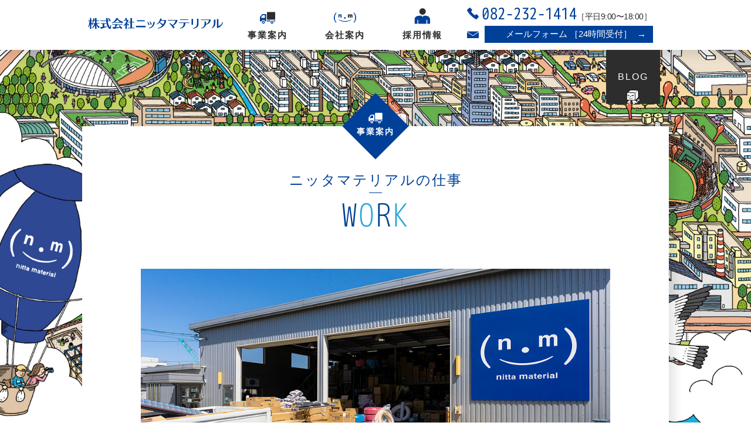

--- FILE ---
content_type: text/html; charset=UTF-8
request_url: https://nitta-material.jp/work/
body_size: 73002
content:

<!doctype html>
<html lang="ja">
<head prefix="og: https://ogp.me/ns# fb: https://ogp.me/ns/fb# article: https://ogp.me/ns/article#">
<!-- Google Tag Manager -->
<script>(function(w,d,s,l,i){w[l]=w[l]||[];w[l].push({'gtm.start':
new Date().getTime(),event:'gtm.js'});var f=d.getElementsByTagName(s)[0],
j=d.createElement(s),dl=l!='dataLayer'?'&l='+l:'';j.async=true;j.src=
'https://www.googletagmanager.com/gtm.js?id='+i+dl;f.parentNode.insertBefore(j,f);
})(window,document,'script','dataLayer','GTM-WQKNTC');</script>
<!-- End Google Tag Manager -->
<meta charset="utf-8">
<meta name="viewport" content="width=device-width,initial-scale=1.0,minimum-scale=1.0">
<meta name="format-detection" content="telephone=no,address=no,email=no">
<meta http-equiv="X-UA-Compatible" content="IE=edge">

<title>事業案内 | 株式会社ニッタマテリアル</title>
<meta name='robots' content='max-image-preview:large' />
<link rel="alternate" title="oEmbed (JSON)" type="application/json+oembed" href="https://nitta-material.jp/wp-json/oembed/1.0/embed?url=https%3A%2F%2Fnitta-material.jp%2Fwork%2F" />
<link rel="alternate" title="oEmbed (XML)" type="text/xml+oembed" href="https://nitta-material.jp/wp-json/oembed/1.0/embed?url=https%3A%2F%2Fnitta-material.jp%2Fwork%2F&#038;format=xml" />
<style id='wp-img-auto-sizes-contain-inline-css' type='text/css'>
img:is([sizes=auto i],[sizes^="auto," i]){contain-intrinsic-size:3000px 1500px}
/*# sourceURL=wp-img-auto-sizes-contain-inline-css */
</style>
<style id='wp-emoji-styles-inline-css' type='text/css'>

	img.wp-smiley, img.emoji {
		display: inline !important;
		border: none !important;
		box-shadow: none !important;
		height: 1em !important;
		width: 1em !important;
		margin: 0 0.07em !important;
		vertical-align: -0.1em !important;
		background: none !important;
		padding: 0 !important;
	}
/*# sourceURL=wp-emoji-styles-inline-css */
</style>
<style id='wp-block-library-inline-css' type='text/css'>
:root{--wp-block-synced-color:#7a00df;--wp-block-synced-color--rgb:122,0,223;--wp-bound-block-color:var(--wp-block-synced-color);--wp-editor-canvas-background:#ddd;--wp-admin-theme-color:#007cba;--wp-admin-theme-color--rgb:0,124,186;--wp-admin-theme-color-darker-10:#006ba1;--wp-admin-theme-color-darker-10--rgb:0,107,160.5;--wp-admin-theme-color-darker-20:#005a87;--wp-admin-theme-color-darker-20--rgb:0,90,135;--wp-admin-border-width-focus:2px}@media (min-resolution:192dpi){:root{--wp-admin-border-width-focus:1.5px}}.wp-element-button{cursor:pointer}:root .has-very-light-gray-background-color{background-color:#eee}:root .has-very-dark-gray-background-color{background-color:#313131}:root .has-very-light-gray-color{color:#eee}:root .has-very-dark-gray-color{color:#313131}:root .has-vivid-green-cyan-to-vivid-cyan-blue-gradient-background{background:linear-gradient(135deg,#00d084,#0693e3)}:root .has-purple-crush-gradient-background{background:linear-gradient(135deg,#34e2e4,#4721fb 50%,#ab1dfe)}:root .has-hazy-dawn-gradient-background{background:linear-gradient(135deg,#faaca8,#dad0ec)}:root .has-subdued-olive-gradient-background{background:linear-gradient(135deg,#fafae1,#67a671)}:root .has-atomic-cream-gradient-background{background:linear-gradient(135deg,#fdd79a,#004a59)}:root .has-nightshade-gradient-background{background:linear-gradient(135deg,#330968,#31cdcf)}:root .has-midnight-gradient-background{background:linear-gradient(135deg,#020381,#2874fc)}:root{--wp--preset--font-size--normal:16px;--wp--preset--font-size--huge:42px}.has-regular-font-size{font-size:1em}.has-larger-font-size{font-size:2.625em}.has-normal-font-size{font-size:var(--wp--preset--font-size--normal)}.has-huge-font-size{font-size:var(--wp--preset--font-size--huge)}.has-text-align-center{text-align:center}.has-text-align-left{text-align:left}.has-text-align-right{text-align:right}.has-fit-text{white-space:nowrap!important}#end-resizable-editor-section{display:none}.aligncenter{clear:both}.items-justified-left{justify-content:flex-start}.items-justified-center{justify-content:center}.items-justified-right{justify-content:flex-end}.items-justified-space-between{justify-content:space-between}.screen-reader-text{border:0;clip-path:inset(50%);height:1px;margin:-1px;overflow:hidden;padding:0;position:absolute;width:1px;word-wrap:normal!important}.screen-reader-text:focus{background-color:#ddd;clip-path:none;color:#444;display:block;font-size:1em;height:auto;left:5px;line-height:normal;padding:15px 23px 14px;text-decoration:none;top:5px;width:auto;z-index:100000}html :where(.has-border-color){border-style:solid}html :where([style*=border-top-color]){border-top-style:solid}html :where([style*=border-right-color]){border-right-style:solid}html :where([style*=border-bottom-color]){border-bottom-style:solid}html :where([style*=border-left-color]){border-left-style:solid}html :where([style*=border-width]){border-style:solid}html :where([style*=border-top-width]){border-top-style:solid}html :where([style*=border-right-width]){border-right-style:solid}html :where([style*=border-bottom-width]){border-bottom-style:solid}html :where([style*=border-left-width]){border-left-style:solid}html :where(img[class*=wp-image-]){height:auto;max-width:100%}:where(figure){margin:0 0 1em}html :where(.is-position-sticky){--wp-admin--admin-bar--position-offset:var(--wp-admin--admin-bar--height,0px)}@media screen and (max-width:600px){html :where(.is-position-sticky){--wp-admin--admin-bar--position-offset:0px}}

/*# sourceURL=wp-block-library-inline-css */
</style><style id='global-styles-inline-css' type='text/css'>
:root{--wp--preset--aspect-ratio--square: 1;--wp--preset--aspect-ratio--4-3: 4/3;--wp--preset--aspect-ratio--3-4: 3/4;--wp--preset--aspect-ratio--3-2: 3/2;--wp--preset--aspect-ratio--2-3: 2/3;--wp--preset--aspect-ratio--16-9: 16/9;--wp--preset--aspect-ratio--9-16: 9/16;--wp--preset--color--black: #000000;--wp--preset--color--cyan-bluish-gray: #abb8c3;--wp--preset--color--white: #ffffff;--wp--preset--color--pale-pink: #f78da7;--wp--preset--color--vivid-red: #cf2e2e;--wp--preset--color--luminous-vivid-orange: #ff6900;--wp--preset--color--luminous-vivid-amber: #fcb900;--wp--preset--color--light-green-cyan: #7bdcb5;--wp--preset--color--vivid-green-cyan: #00d084;--wp--preset--color--pale-cyan-blue: #8ed1fc;--wp--preset--color--vivid-cyan-blue: #0693e3;--wp--preset--color--vivid-purple: #9b51e0;--wp--preset--gradient--vivid-cyan-blue-to-vivid-purple: linear-gradient(135deg,rgb(6,147,227) 0%,rgb(155,81,224) 100%);--wp--preset--gradient--light-green-cyan-to-vivid-green-cyan: linear-gradient(135deg,rgb(122,220,180) 0%,rgb(0,208,130) 100%);--wp--preset--gradient--luminous-vivid-amber-to-luminous-vivid-orange: linear-gradient(135deg,rgb(252,185,0) 0%,rgb(255,105,0) 100%);--wp--preset--gradient--luminous-vivid-orange-to-vivid-red: linear-gradient(135deg,rgb(255,105,0) 0%,rgb(207,46,46) 100%);--wp--preset--gradient--very-light-gray-to-cyan-bluish-gray: linear-gradient(135deg,rgb(238,238,238) 0%,rgb(169,184,195) 100%);--wp--preset--gradient--cool-to-warm-spectrum: linear-gradient(135deg,rgb(74,234,220) 0%,rgb(151,120,209) 20%,rgb(207,42,186) 40%,rgb(238,44,130) 60%,rgb(251,105,98) 80%,rgb(254,248,76) 100%);--wp--preset--gradient--blush-light-purple: linear-gradient(135deg,rgb(255,206,236) 0%,rgb(152,150,240) 100%);--wp--preset--gradient--blush-bordeaux: linear-gradient(135deg,rgb(254,205,165) 0%,rgb(254,45,45) 50%,rgb(107,0,62) 100%);--wp--preset--gradient--luminous-dusk: linear-gradient(135deg,rgb(255,203,112) 0%,rgb(199,81,192) 50%,rgb(65,88,208) 100%);--wp--preset--gradient--pale-ocean: linear-gradient(135deg,rgb(255,245,203) 0%,rgb(182,227,212) 50%,rgb(51,167,181) 100%);--wp--preset--gradient--electric-grass: linear-gradient(135deg,rgb(202,248,128) 0%,rgb(113,206,126) 100%);--wp--preset--gradient--midnight: linear-gradient(135deg,rgb(2,3,129) 0%,rgb(40,116,252) 100%);--wp--preset--font-size--small: 13px;--wp--preset--font-size--medium: 20px;--wp--preset--font-size--large: 36px;--wp--preset--font-size--x-large: 42px;--wp--preset--spacing--20: 0.44rem;--wp--preset--spacing--30: 0.67rem;--wp--preset--spacing--40: 1rem;--wp--preset--spacing--50: 1.5rem;--wp--preset--spacing--60: 2.25rem;--wp--preset--spacing--70: 3.38rem;--wp--preset--spacing--80: 5.06rem;--wp--preset--shadow--natural: 6px 6px 9px rgba(0, 0, 0, 0.2);--wp--preset--shadow--deep: 12px 12px 50px rgba(0, 0, 0, 0.4);--wp--preset--shadow--sharp: 6px 6px 0px rgba(0, 0, 0, 0.2);--wp--preset--shadow--outlined: 6px 6px 0px -3px rgb(255, 255, 255), 6px 6px rgb(0, 0, 0);--wp--preset--shadow--crisp: 6px 6px 0px rgb(0, 0, 0);}:where(.is-layout-flex){gap: 0.5em;}:where(.is-layout-grid){gap: 0.5em;}body .is-layout-flex{display: flex;}.is-layout-flex{flex-wrap: wrap;align-items: center;}.is-layout-flex > :is(*, div){margin: 0;}body .is-layout-grid{display: grid;}.is-layout-grid > :is(*, div){margin: 0;}:where(.wp-block-columns.is-layout-flex){gap: 2em;}:where(.wp-block-columns.is-layout-grid){gap: 2em;}:where(.wp-block-post-template.is-layout-flex){gap: 1.25em;}:where(.wp-block-post-template.is-layout-grid){gap: 1.25em;}.has-black-color{color: var(--wp--preset--color--black) !important;}.has-cyan-bluish-gray-color{color: var(--wp--preset--color--cyan-bluish-gray) !important;}.has-white-color{color: var(--wp--preset--color--white) !important;}.has-pale-pink-color{color: var(--wp--preset--color--pale-pink) !important;}.has-vivid-red-color{color: var(--wp--preset--color--vivid-red) !important;}.has-luminous-vivid-orange-color{color: var(--wp--preset--color--luminous-vivid-orange) !important;}.has-luminous-vivid-amber-color{color: var(--wp--preset--color--luminous-vivid-amber) !important;}.has-light-green-cyan-color{color: var(--wp--preset--color--light-green-cyan) !important;}.has-vivid-green-cyan-color{color: var(--wp--preset--color--vivid-green-cyan) !important;}.has-pale-cyan-blue-color{color: var(--wp--preset--color--pale-cyan-blue) !important;}.has-vivid-cyan-blue-color{color: var(--wp--preset--color--vivid-cyan-blue) !important;}.has-vivid-purple-color{color: var(--wp--preset--color--vivid-purple) !important;}.has-black-background-color{background-color: var(--wp--preset--color--black) !important;}.has-cyan-bluish-gray-background-color{background-color: var(--wp--preset--color--cyan-bluish-gray) !important;}.has-white-background-color{background-color: var(--wp--preset--color--white) !important;}.has-pale-pink-background-color{background-color: var(--wp--preset--color--pale-pink) !important;}.has-vivid-red-background-color{background-color: var(--wp--preset--color--vivid-red) !important;}.has-luminous-vivid-orange-background-color{background-color: var(--wp--preset--color--luminous-vivid-orange) !important;}.has-luminous-vivid-amber-background-color{background-color: var(--wp--preset--color--luminous-vivid-amber) !important;}.has-light-green-cyan-background-color{background-color: var(--wp--preset--color--light-green-cyan) !important;}.has-vivid-green-cyan-background-color{background-color: var(--wp--preset--color--vivid-green-cyan) !important;}.has-pale-cyan-blue-background-color{background-color: var(--wp--preset--color--pale-cyan-blue) !important;}.has-vivid-cyan-blue-background-color{background-color: var(--wp--preset--color--vivid-cyan-blue) !important;}.has-vivid-purple-background-color{background-color: var(--wp--preset--color--vivid-purple) !important;}.has-black-border-color{border-color: var(--wp--preset--color--black) !important;}.has-cyan-bluish-gray-border-color{border-color: var(--wp--preset--color--cyan-bluish-gray) !important;}.has-white-border-color{border-color: var(--wp--preset--color--white) !important;}.has-pale-pink-border-color{border-color: var(--wp--preset--color--pale-pink) !important;}.has-vivid-red-border-color{border-color: var(--wp--preset--color--vivid-red) !important;}.has-luminous-vivid-orange-border-color{border-color: var(--wp--preset--color--luminous-vivid-orange) !important;}.has-luminous-vivid-amber-border-color{border-color: var(--wp--preset--color--luminous-vivid-amber) !important;}.has-light-green-cyan-border-color{border-color: var(--wp--preset--color--light-green-cyan) !important;}.has-vivid-green-cyan-border-color{border-color: var(--wp--preset--color--vivid-green-cyan) !important;}.has-pale-cyan-blue-border-color{border-color: var(--wp--preset--color--pale-cyan-blue) !important;}.has-vivid-cyan-blue-border-color{border-color: var(--wp--preset--color--vivid-cyan-blue) !important;}.has-vivid-purple-border-color{border-color: var(--wp--preset--color--vivid-purple) !important;}.has-vivid-cyan-blue-to-vivid-purple-gradient-background{background: var(--wp--preset--gradient--vivid-cyan-blue-to-vivid-purple) !important;}.has-light-green-cyan-to-vivid-green-cyan-gradient-background{background: var(--wp--preset--gradient--light-green-cyan-to-vivid-green-cyan) !important;}.has-luminous-vivid-amber-to-luminous-vivid-orange-gradient-background{background: var(--wp--preset--gradient--luminous-vivid-amber-to-luminous-vivid-orange) !important;}.has-luminous-vivid-orange-to-vivid-red-gradient-background{background: var(--wp--preset--gradient--luminous-vivid-orange-to-vivid-red) !important;}.has-very-light-gray-to-cyan-bluish-gray-gradient-background{background: var(--wp--preset--gradient--very-light-gray-to-cyan-bluish-gray) !important;}.has-cool-to-warm-spectrum-gradient-background{background: var(--wp--preset--gradient--cool-to-warm-spectrum) !important;}.has-blush-light-purple-gradient-background{background: var(--wp--preset--gradient--blush-light-purple) !important;}.has-blush-bordeaux-gradient-background{background: var(--wp--preset--gradient--blush-bordeaux) !important;}.has-luminous-dusk-gradient-background{background: var(--wp--preset--gradient--luminous-dusk) !important;}.has-pale-ocean-gradient-background{background: var(--wp--preset--gradient--pale-ocean) !important;}.has-electric-grass-gradient-background{background: var(--wp--preset--gradient--electric-grass) !important;}.has-midnight-gradient-background{background: var(--wp--preset--gradient--midnight) !important;}.has-small-font-size{font-size: var(--wp--preset--font-size--small) !important;}.has-medium-font-size{font-size: var(--wp--preset--font-size--medium) !important;}.has-large-font-size{font-size: var(--wp--preset--font-size--large) !important;}.has-x-large-font-size{font-size: var(--wp--preset--font-size--x-large) !important;}
/*# sourceURL=global-styles-inline-css */
</style>

<style id='classic-theme-styles-inline-css' type='text/css'>
/*! This file is auto-generated */
.wp-block-button__link{color:#fff;background-color:#32373c;border-radius:9999px;box-shadow:none;text-decoration:none;padding:calc(.667em + 2px) calc(1.333em + 2px);font-size:1.125em}.wp-block-file__button{background:#32373c;color:#fff;text-decoration:none}
/*# sourceURL=/wp-includes/css/classic-themes.min.css */
</style>
<link rel="https://api.w.org/" href="https://nitta-material.jp/wp-json/" /><link rel="alternate" title="JSON" type="application/json" href="https://nitta-material.jp/wp-json/wp/v2/pages/925" /><link rel="EditURI" type="application/rsd+xml" title="RSD" href="https://nitta-material.jp/nmwp/xmlrpc.php?rsd" />
<meta name="generator" content="WordPress 6.9" />
<link rel="canonical" href="https://nitta-material.jp/work/" />
<link rel='shortlink' href='https://nitta-material.jp/?p=925' />
	
<meta name="description" content="建材メーカー・商社から商品を仕入れ、販売をしている建築材料卸売業です。迅速かつ幅広い業務展開で、工務店様・大工様をサポートします！">

<!-- ogp -->	
<meta property="og:type" content="article">
<meta property="og:title" content="事業案内">
<meta property="og:description" content="建材メーカー・商社から商品を仕入れ、販売をしている建築材料卸売業です。迅速かつ幅広い業務展開で、工務店様・大工様をサポートします！">
<meta property="og:url" content="https://nitta-material.jp/work/">
<meta property="og:image" content="https://nitta-material.jp/library/img/common/ogimage.jpg">
<meta property="og:site_name" content="株式会社ニッタマテリアル">
<meta property="og:locale" content="ja_JP">
<!-- ogp -->

<script type="application/ld+json">
 {
  "@context": "https://schema.org",
  "@type": "WebSite",
  "name": "株式会社ニッタマテリアル",
 "alternateName": ["ニッタマテリアル", "nitta-material.jp"],
  "url": "https://nitta-material.jp/"
 }
</script>

<link rel="shortcut icon" href="/library/img/common/nitta.ico">
<link rel="stylesheet" href="/library/css/normalize.css">
<link rel="stylesheet" href="/library/slick/slick.css">
<link rel="stylesheet" href="/library/slick/slick-theme.css">
<link rel="stylesheet" href="/library/css/style.css">

</head>
<body class="wp-singular page-template page-template-page-work page-template-page-work-php page page-id-925 wp-theme-nitta-material  work">


<!-- Google Tag Manager (noscript) -->
<noscript><iframe src="https://www.googletagmanager.com/ns.html?id=GTM-WQKNTC"
height="0" width="0" style="display:none;visibility:hidden"></iframe></noscript>
<!-- End Google Tag Manager (noscript) -->

<svg style="position: absolute; width: 0; height: 0; overflow: hidden;" version="1.1" xmlns="http://www.w3.org/2000/svg" xmlns:xlink="http://www.w3.org/1999/xlink">
<defs>
<symbol id="contact" viewBox="0 0 32 32">
<path class="path1" fill="#004098" d="M4.5 12.391v13.234h23v-13.234l-11.499 8.198z"></path>
<path class="path2" fill="#2d2d2d" d="M16.001 19.089c-0.142 0-0.278-0.045-0.398-0.131l-10.637-7.661c-0.178-0.128-0.283-0.333-0.283-0.553v-1.159c0-0.377 0.307-0.68 0.682-0.68h21.271c0.376 0 0.682 0.303 0.682 0.68v1.114c0 0.218-0.106 0.424-0.281 0.552l-10.637 7.707c-0.119 0.086-0.259 0.131-0.399 0.131zM6.046 10.396l9.954 7.169 9.956-7.213v-0.087h-19.91v0.131z"></path>
</symbol>
<symbol id="contact2" viewBox="0 0 32 32">
<path class="path1" d="M4.5 12.391v13.234h23v-13.234l-11.499 8.198z"></path>
<path class="path2" d="M16.001 19.089c-0.142 0-0.278-0.045-0.398-0.131l-10.637-7.661c-0.178-0.128-0.283-0.333-0.283-0.553v-1.159c0-0.377 0.307-0.68 0.682-0.68h21.271c0.376 0 0.682 0.303 0.682 0.68v1.114c0 0.218-0.106 0.424-0.281 0.552l-10.637 7.707c-0.119 0.086-0.259 0.131-0.399 0.131zM6.046 10.396l9.954 7.169 9.956-7.213v-0.087h-19.91v0.131z"></path>
</symbol>
<symbol id="line" viewBox="0 0 102 32">
<path class="path1" d="M76.886 25.658l-25.43-25.52 0.118-0.138h-0.166l-0.032-0.035-0.035 0.035h-51.341v6.099l25.686 25.587 25.638-25.587 25.539 25.587 25.536-25.587v-6.029z"></path>
</symbol>
<symbol id="logo" viewBox="0 0 386 32">
<path class="path1" d="M20.137 2.655c0-0.437-0.035-0.84-0.069-1.243l-0.102-0.672-0.032-0.303h4.705c-0.167 1.278-0.199 1.512-0.199 2.218v4.404h4.336c0.84 0 1.209-0.033 2.218-0.169v2.051c-1.144-0.136-1.31-0.169-2.218-0.169h-4.336v5.883h5.612c0.806 0 1.244-0.033 2.218-0.169v2.019l-0.336-0.033c-0.774-0.102-1.076-0.136-1.882-0.136h-5.008c1.715 3.596 4.1 6.455 7.126 8.437l1.176 0.637-2.721 4.404-0.977-1.176c-2.32-2.588-3.999-5.645-5.207-9.375v10.15c0 0.738 0.033 0.871 0.199 2.218h-4.705l0.032-0.171 0.069-0.669c0.065-0.438 0.102-0.843 0.102-1.378v-8.102c-1.848 2.961-4.068 5.413-7.092 7.766l-0.908 0.873-1.213-1.278 1.009-0.771c2.623-2.859 4.774-6.858 6.184-11.565h-3.392c-0.637 0-1.111 0.035-1.679 0.102l0.435 0.403 0.977 0.739-3.061 3.126-0.47-1.444c-0.472-1.244-1.076-2.591-1.616-3.7v13.85c0 0.738 0.037 0.871 0.202 2.218h-4.402l0.037-0.171 0.065-0.669c0.069-0.438 0.102-0.843 0.102-1.378v-10.859c-0.974 2.691-2.084 5.077-3.362 7.263l-0.47 1.042-1.482-0.808 0.672-0.942c1.783-4.336 3.126-9.782 3.866-15.698h-1.512c-0.806 0-1.176 0.033-2.218 0.169v-2.049c0.977 0.134 1.48 0.169 2.218 0.169h2.287v-5.045c0-0.437-0.033-0.84-0.065-1.243l-0.1-0.672-0.037-0.303h4.404c-0.167 1.278-0.202 1.512-0.202 2.218v5.043h1.549c0.771 0 1.278-0.033 2.218-0.169v2.051l-0.37-0.033-0.47-0.067c-0.373-0.033-0.806-0.067-1.378-0.067h-1.551v3.73c0.304 0.269 0.338 0.269 0.743 0.639 0.572 0.505 1.107 1.009 1.679 1.479l0.236 0.236 0.539 0.47v-1.479c1.009 0.136 1.444 0.169 2.218 0.169h5.413v-5.883h-3.163c-0.704 1.512-1.646 3.059-2.619 4.269l-0.604 1.042-1.514-0.806 0.637-1.009c0.942-2.487 1.781-6.386 2.052-9.546v-1.546l4.501 0.942-0.535 1.479c-0.268 1.176-0.672 2.32-1.176 3.462h2.42v-4.406z"></path>
<path class="path2" d="M37.272 9.345c-0.806 0-1.144 0.033-2.218 0.167v-2.051c1.042 0.134 1.48 0.169 2.218 0.169h14.623l-0.102-1.479-0.069-0.672c0-0.136-0.033-0.539-0.065-0.975l-0.102-1.815-0.134-2.253h5.041l-0.102 2.185c0 2.22 0.033 2.892 0.102 4.438l0.033 0.572h4.371l-0.572-1.178c-0.908-1.445-1.78-2.621-2.757-3.799l-0.738-0.706 1.176-1.278 0.806 0.606c1.48 0.706 2.454 1.211 4.27 2.287l1.412 0.672-3.362 3.396h2.186c0.771 0 1.278-0.033 2.218-0.169v2.051l-0.37-0.033-0.47-0.067c-0.373-0.033-0.806-0.067-1.378-0.067h-6.691c0.503 5.545 1.646 9.78 3.596 13.445 1.042 1.914 2.522 3.764 2.992 3.764 0.301 0 0.47-1.007 0.637-3.999l0.035-0.539-0.069-1.882 1.982 0.641-0.1 1.444c0.069 1.31 0.1 3.496 0.1 4.74 0 1.646-0.134 2.385-0.503 3.16-0.47 0.974-1.346 1.512-2.355 1.512-1.847 0-3.561-1.31-5.58-4.27-3.058-4.538-4.672-9.914-5.309-18.016h-14.755zM46.449 25.276c0.102 0 0.134 0 0.236-0.033 1.679-0.167 3.16-0.401 5.714-0.84l1.209-0.336 0.405 1.748-1.278 0.268c-4.168 1.715-9.21 3.394-14.42 4.74l-1.512 0.572-1.715-5.244h1.614c2.588-0.171 3.698-0.236 5.077-0.37v-9.009h-3.163c-0.803 0-1.209 0.033-2.218 0.202v-2.051c0.977 0.134 1.48 0.167 2.218 0.167h11.095c0.738 0 1.244-0.033 2.186-0.167v2.051c-1.213-0.169-1.313-0.202-2.186-0.202h-3.26v8.504z"></path>
<path class="path3" d="M92.124 14.084l-0.373-0.033-0.47-0.067c-0.37-0.033-0.806-0.067-1.375-0.067h-12.405c-0.806 0-1.144 0.033-2.186 0.169v-1.514c-1.715 0.975-3.462 1.748-5.21 2.42l-1.241 0.637-0.908-1.546 1.343-0.539c4.707-2.554 9.615-7.798 11.329-12.033l0.47-1.512 5.446 1.714-0.875 1.378c2.79 3.093 6.825 5.48 12.843 7.631l1.713 0.303-3.026 4.707-1.546-0.975c-1.044-0.54-1.883-1.044-3.529-2.119v1.445zM84.36 19.764c-1.748 2.522-3.531 4.672-5.612 6.789l1.477-0.032c3.228-0.033 4.371-0.069 7.328-0.202l3.228-0.134c-0.637-1.009-1.444-2.218-2.084-3.16l-0.84-0.908 1.577-1.209 0.709 0.706 0.905 0.706c2.961 2.385 4.675 3.897 6.050 5.312l1.378 1.076-4.672 3.293-0.604-1.412c-0.304-0.738-0.84-1.715-1.378-2.688-5.446 1.244-12.604 2.486-17.916 3.191l-2.153 0.438-1.241-5.077 3.026 0.137h1.78l0.738-0.035c0.672-1.512 1.783-4.806 2.32-6.789h-6.622c-0.871 0-1.107 0.033-2.183 0.167v-2.049c0.942 0.136 1.444 0.169 2.183 0.169h24.271c0.84 0 1.213-0.032 2.218-0.169v2.049c-1.144-0.134-1.31-0.167-2.218-0.167h-11.665zM89.906 12.202c0.84 0 0.974 0 1.477-0.033-3.126-2.185-5.21-4.438-6.821-7.361-1.95 2.69-4.772 5.143-8.507 7.361 0.47 0.033 0.672 0.033 1.447 0.033h12.405z"></path>
<path class="path4" d="M111.21 29.412c0 0.672 0.033 1.042 0.236 2.218h-4.709l0.037-0.171 0.065-0.669c0.069-0.438 0.102-0.843 0.102-1.378v-9.481c-1.278 1.042-2.389 1.817-3.496 2.489l-0.974 0.908-1.144-1.378 1.007-0.741c3.832-3.36 7.129-8.772 8.203-13.445h-5.816c-0.806 0-1.144 0.033-2.218 0.169v-2.051c1.042 0.136 1.48 0.169 2.218 0.169h2.016v-3.396c0-0.706-0.032-1.042-0.236-2.218h4.707c-0.171 1.278-0.202 1.512-0.202 2.218v3.396h0.438c1.241 0 1.512 0 3.228-0.067l0.905-0.033v1.244c-1.042 3.126-2.42 5.781-4.168 8.134 1.179 0.639 2.186 1.243 4.137 2.42l0.604 0.37 1.213 0.671-3.163 3.698-0.604-1.241c-0.672-1.179-1.512-2.457-2.385-3.665v11.829zM125.866 28.236h5.008c0.806 0 1.244-0.035 2.218-0.171v2.052l-0.336-0.033c-0.774-0.1-1.076-0.137-1.882-0.137h-14.591c-0.806 0-1.141 0.035-2.218 0.171v-2.052c1.042 0.134 1.48 0.171 2.218 0.171h4.976v-14.992h-3.764c-0.806 0-1.144 0.033-2.186 0.167v-2.049c0.974 0.136 1.444 0.169 2.186 0.169h3.764v-8.708c0-0.47-0.033-0.806-0.065-1.244l-0.102-0.639-0.035-0.336h5.008c-0.167 1.345-0.199 1.546-0.199 2.218v8.706h4.068c0.806 0 1.241-0.033 2.251-0.169v2.051l-0.37-0.033-0.47-0.067c-0.37-0.033-0.84-0.067-1.412-0.067h-4.068v14.994z"></path>
<path class="path5" d="M164.919 27.092c-0.706-0.171-1.213-0.236-1.885-0.236h-23.898c-0.604 0-1.213 0.065-1.882 0.236v-4.473c0.669 0.137 1.31 0.202 1.882 0.202h23.898c0.572 0 1.179-0.065 1.885-0.202v4.473zM161.959 9.984c-0.806-0.136-1.209-0.202-1.882-0.202h-17.985c-0.604 0-1.107 0.067-1.882 0.202v-3.496c0.706 0.136 1.31 0.202 1.882 0.202h17.985c0.604 0 1.144-0.067 1.882-0.202v3.496z"></path>
<path class="path6" d="M172.811 20.84c-0.304-2.788-2.255-7.698-3.431-8.74l1.748-1.209c0.102 0.236 0.304 0.537 0.672 1.009 1.85 2.353 3.528 5.21 4.302 7.46l-3.292 1.48zM173.753 28.471c2.016 0.065 4.672-1.042 6.923-2.89 3.596-2.892 5.714-7.126 6.355-12.505 0.033-0.605 0.065-0.942 0.065-1.714l4.103 0.706-0.035 0.136c-0.065 0.37-0.134 0.739-0.236 1.109 0 0.136-0.032 0.269-0.065 0.47-1.614 9.009-6.355 14.151-14.756 16.068-0.539 0.099-1.076 0.301-1.546 0.569l-0.808-1.947zM179.162 19.696c-0.236-2.79-1.984-7.898-2.989-8.705l1.882-1.076c0.167 0.403 0.336 0.706 0.604 1.042 1.209 1.512 3.362 5.647 3.8 7.295l-3.297 1.444z"></path>
<path class="path7" d="M196.033 17.346c4.035-1.412 8.942-8.27 10.252-14.286l0.134-0.739c0.035-0.135 0.069-0.336 0.134-0.672l4.638 1.142c-0.236 0.403-0.336 0.572-0.706 1.579-0.47 1.178-0.637 1.547-0.942 2.151h14.153c-1.412 13.11-9.31 21.546-22.118 23.73-0.507 0.102-1.042 0.268-1.646 0.539l-0.641-1.917c3.966-0.134 9.379-3.091 13.074-7.092-2.352-3.191-5.008-5.881-7.965-7.999-1.748 1.714-3.698 3.093-6.018 4.202-0.637 0.303-1.005 0.569-1.31 0.942l-1.039-1.579zM208.605 8.27c-0.84 1.512-1.781 2.857-2.855 4.135 3.931 2.084 6.719 4.001 9.173 6.217 2.019-3.126 3.329-6.756 3.767-10.352h-10.085z"></path>
<path class="path8" d="M230.045 7.495c-0.706 0-1.176 0.067-1.882 0.269v-2.218c0.669 0.136 1.31 0.202 1.882 0.202h25.982c-1.107 7.497-5.276 12.906-12.572 16.268 1.31 1.278 2.725 2.825 3.16 3.431 1.010 1.31 1.079 1.378 1.378 1.679l-4.234 3.362c-0.134-0.47-0.236-0.672-0.875-1.781-2.149-4.202-8.236-11.361-10.284-12.135l1.78-2.084c0.438 0.539 0.741 0.773 1.78 1.479 1.917 1.31 3.832 2.857 5.615 4.471 4.603-3.093 7.766-7.833 8.537-12.941h-20.268z"></path>
<path class="path9" d="M262.44 14.656c-0.604 0-1.107 0.069-1.915 0.202v-2.153c0.738 0.136 1.343 0.202 1.915 0.202h25.344c0.572 0 1.111-0.067 1.882-0.202v2.151c-0.84-0.169-1.241-0.202-1.882-0.202h-9.21c-0.236 8.84-3.966 13.31-12.977 15.43-0.706 0.167-1.176 0.37-1.577 0.637l-0.806-1.915c2.957-0.236 6.286-2.218 8.102-4.809 1.646-2.218 2.352-4.973 2.454-9.344h-11.331zM286.545 6.252c-0.774-0.134-1.244-0.202-1.885-0.202h-19.157c-0.572 0-1.079 0.069-1.885 0.202v-2.151c0.706 0.169 1.213 0.202 1.885 0.202h19.157c0.741 0 1.278-0.067 1.885-0.202v2.151z"></path>
<path class="path10" d="M296.084 19.968c0.134-0.806 0.199-1.278 0.199-1.885v-13.209c0-0.572-0.065-1.076-0.199-1.882h4.705c-0.134 0.739-0.202 1.345-0.202 1.882v13.209c0 0.57 0.069 1.111 0.202 1.885h-4.705zM300.386 29.381c3.16-0.202 7.092-2.457 9.076-5.145 1.546-1.947 2.118-4.302 2.118-8.435v-11.195c0-0.57-0.069-1.074-0.202-1.882h4.943c-0.134 0.739-0.202 1.345-0.202 1.882v11.227c0.102 8.439-3.665 12.639-13.211 14.788-0.572 0.102-1.007 0.271-1.646 0.604l-0.102 0.037-0.773-1.88z"></path>
<path class="path11" d="M325.085 6.52c-0.604 0-1.209 0.069-1.882 0.236v-2.185c0.672 0.136 1.31 0.202 1.882 0.202h25.985c-0.607 8.168-4.774 12.639-13.549 14.587-1.042 5.446-4.874 8.977-11.53 10.556-0.706 0.169-1.107 0.336-1.48 0.539l-0.669-1.817c1.141 0.069 2.889-0.637 4.839-1.914 3.126-2.186 4.672-5.515 4.672-9.951v-4.439c0-0.639-0.065-1.109-0.199-1.882h4.839c-0.134 0.739-0.199 1.278-0.199 1.882v3.866c0 0.438 0 0.604-0.069 1.346v0.1c4.842-1.847 7.596-5.647 8.102-11.127h-20.743z"></path>
<path class="path12" d="M353.785 28.236c4.137-1.882 6.488-7.263 6.321-14.522v-6.89c0-0.606-0.069-1.109-0.202-1.882h4.704c-0.134 0.706-0.199 1.311-0.199 1.882v6.891c-0.069 7.863-2.355 12.1-8.203 15.057-0.503 0.236-1.076 0.641-1.343 0.977l-1.077-1.514zM368.743 5.311c0-0.606-0.069-1.109-0.202-1.882h4.707c-0.134 0.706-0.202 1.311-0.202 1.882v18.388c4.74-0.977 10.284-6.723 11.294-11.766l0.033-0.136 1.817 0.841c-0.503 0.873-0.539 0.907-0.942 2.151-2.823 8.3-8.066 12.841-16.504 14.387v-23.866z"></path>
</symbol>
<symbol id="mail" viewBox="0 0 32 32">
<path class="path1" d="M16.001 18.111l15.999-10.667v-0.444h-32v0.444z"></path>
<path class="path2" d="M16.001 19.891l-16.001-10.668v16.445h32v-16.445z"></path>
</symbol>
<symbol id="nitta" viewBox="0 0 32 32">
<path class="path1" fill="#004098" d="M31.972 16.299c-0.35-4.498-2.956-6.642-2.956-6.642s-0.188-0.201-0.574 0.139c0 0-0.27 0.258-0.054 0.455 0.212 0.193 2.263 3.049 2.222 6.331-0.045 3.413-0.677 4.651-2.309 7.019-0.232 0.343 0.090 0.507 0.090 0.507s0.188 0.302 0.482 0.057c0.495-0.411 3.447-3.369 3.099-7.866z"></path>
<path class="path2" fill="#004098" d="M3.111 9.605c0 0-2.643 2.099-3.067 6.589-0.428 4.494 2.474 7.496 2.96 7.92 0.293 0.25 0.482-0.049 0.482-0.049s0.329-0.159 0.097-0.506c-1.589-2.4-2.197-3.65-2.186-7.058 0.015-3.283 2.118-6.102 2.333-6.294s-0.050-0.456-0.050-0.456c-0.379-0.344-0.569-0.146-0.569-0.146z"></path>
<path class="path3" fill="#004098" d="M24.29 19.878c-2.308 1.298-5.648 2.034-8.816 1.938-0.269-0.007-0.543-0.022-0.809-0.041-3.274-0.253-6.711-1.724-6.959-1.871-0.202-0.123-0.505-0.363-0.665-0.167-0.163 0.201 0.064 0.373 0.137 0.461 0.064 0.076 2.556 1.932 7.028 2.496 0.428 0.057 0.849 0.089 1.27 0.098 4.686 0.147 8.835-2.089 9.256-2.508 0.27-0.271 0.108-0.421 0.108-0.421s-0.189-0.192-0.55 0.015z"></path>
<path class="path4" fill="#004098" d="M7.833 16.729c0.119 0 0.214-0.093 0.214-0.208l0.051-2.454c0.012-0.423 0.286-0.685 0.72-0.685h0.022c0.3 0.007 0.503 0.11 0.618 0.313 0.104 0.185 0.104 0.379 0.104 0.401l-0.052 2.456c-0.001 0.056 0.018 0.11 0.059 0.153 0.038 0.043 0.092 0.064 0.148 0.064l1.171 0.023c0.115 0 0.21-0.090 0.214-0.207l0.054-2.627c0.015-0.747-0.3-1.201-0.573-1.45-0.327-0.301-0.787-0.479-1.253-0.491l-0.057-0.001c-0.542 0-0.915 0.166-1.165 0.34v-0.012c-0.002-0.113-0.094-0.204-0.208-0.207l-1.142-0.023c-0.123-0.003-0.214 0.090-0.217 0.207l-0.088 4.165c0 0.055 0.021 0.109 0.061 0.151 0.038 0.043 0.094 0.065 0.148 0.065l1.166 0.024 0.005 0.003z"></path>
<path class="path5" fill="#2d2d2d" d="M25.223 12.149h-0.048c-0.618 0-0.978 0.267-1.192 0.517-0.176-0.261-0.497-0.555-1.126-0.57h-0.042c-0.395 0-0.744 0.123-1.021 0.359v-0.020c-0.001-0.118-0.093-0.209-0.212-0.213l-1.063-0.021c-0.060-0.002-0.112 0.018-0.153 0.059-0.038 0.040-0.065 0.093-0.066 0.149l-0.087 4.164c-0.003 0.118 0.088 0.213 0.209 0.218l1.173 0.025c0.060 0 0.108-0.021 0.152-0.060 0.041-0.036 0.063-0.094 0.065-0.149l0.050-2.471c0.007-0.189 0.061-0.631 0.485-0.631v0c0.193 0.005 0.371 0.064 0.36 0.476l-0.054 2.646c-0.001 0.056 0.019 0.109 0.060 0.152 0.039 0.038 0.091 0.063 0.148 0.065l1.168 0.023c0.117 0.005 0.214-0.090 0.217-0.211l0.052-2.502c0.001-0.142 0.046-0.596 0.474-0.596 0.001 0 0.001 0 0.001 0 0.158 0.003 0.257 0.060 0.313 0.188 0.056 0.116 0.056 0.257 0.056 0.311l-0.055 2.619c-0.003 0.117 0.089 0.214 0.212 0.217l1.163 0.022c0.002 0 0.003 0 0.007 0 0.053 0 0.108-0.018 0.146-0.056 0.041-0.040 0.064-0.094 0.066-0.149l0.058-2.809c0.022-1.061-0.561-1.734-1.516-1.752z"></path>
<path class="path6" fill="#004098" d="M16.142 18.469c0.648-0.157 1.042-0.81 0.887-1.453-0.156-0.646-0.804-1.043-1.449-0.886-0.648 0.156-1.042 0.808-0.885 1.454 0.156 0.643 0.804 1.042 1.447 0.885z"></path>
</symbol>
<symbol id="nitta2" viewBox="0 0 32 32">
<path class="path1" d="M31.972 16.299c-0.35-4.498-2.956-6.642-2.956-6.642s-0.188-0.201-0.574 0.139c0 0-0.27 0.258-0.054 0.455 0.212 0.193 2.263 3.049 2.222 6.331-0.045 3.413-0.677 4.651-2.309 7.019-0.232 0.343 0.090 0.507 0.090 0.507s0.187 0.302 0.482 0.057c0.495-0.411 3.447-3.369 3.099-7.866z"></path>
<path class="path2" d="M3.111 9.605c0 0-2.643 2.099-3.067 6.589-0.428 4.494 2.474 7.496 2.96 7.92 0.294 0.25 0.482-0.049 0.482-0.049s0.329-0.159 0.097-0.506c-1.589-2.4-2.197-3.65-2.186-7.058 0.015-3.283 2.118-6.102 2.333-6.294s-0.050-0.456-0.050-0.456c-0.379-0.344-0.569-0.146-0.569-0.146z"></path>
<path class="path3" d="M24.29 19.878c-2.308 1.298-5.648 2.034-8.816 1.938-0.269-0.007-0.543-0.022-0.809-0.041-3.273-0.253-6.711-1.724-6.959-1.871-0.202-0.123-0.505-0.363-0.665-0.167-0.163 0.201 0.064 0.373 0.137 0.461 0.064 0.076 2.556 1.932 7.028 2.496 0.428 0.057 0.849 0.089 1.27 0.098 4.686 0.147 8.835-2.089 9.256-2.508 0.27-0.271 0.108-0.421 0.108-0.421s-0.189-0.192-0.55 0.015z"></path>
<path class="path4" d="M7.832 16.729c0.119 0 0.214-0.093 0.214-0.208l0.051-2.454c0.012-0.423 0.286-0.685 0.72-0.685h0.022c0.3 0.007 0.503 0.11 0.618 0.313 0.104 0.185 0.104 0.379 0.104 0.401l-0.052 2.456c-0.001 0.056 0.018 0.11 0.059 0.153 0.038 0.043 0.092 0.064 0.149 0.064l1.171 0.023c0.115 0 0.211-0.090 0.214-0.207l0.054-2.627c0.015-0.747-0.3-1.201-0.573-1.45-0.327-0.301-0.787-0.479-1.253-0.491l-0.057-0.001c-0.542 0-0.915 0.166-1.165 0.34v-0.012c-0.002-0.113-0.094-0.204-0.208-0.207l-1.142-0.023c-0.123-0.003-0.214 0.090-0.217 0.207l-0.088 4.165c0 0.055 0.021 0.109 0.060 0.151 0.038 0.043 0.094 0.065 0.149 0.065l1.166 0.024 0.004 0.003z"></path>
<path class="path5" d="M25.223 12.149h-0.048c-0.618 0-0.979 0.267-1.192 0.517-0.176-0.261-0.497-0.555-1.126-0.57h-0.042c-0.395 0-0.744 0.123-1.021 0.359v-0.020c-0.002-0.118-0.093-0.209-0.212-0.213l-1.063-0.021c-0.060-0.002-0.112 0.018-0.153 0.059-0.038 0.040-0.065 0.093-0.066 0.149l-0.087 4.164c-0.003 0.118 0.088 0.213 0.209 0.218l1.173 0.025c0.060 0 0.108-0.021 0.152-0.060 0.041-0.036 0.063-0.094 0.065-0.149l0.050-2.471c0.007-0.189 0.061-0.631 0.485-0.631v0c0.193 0.005 0.371 0.064 0.36 0.476l-0.054 2.646c-0.001 0.056 0.019 0.109 0.060 0.152 0.039 0.038 0.091 0.063 0.148 0.065l1.168 0.023c0.117 0.005 0.214-0.090 0.217-0.211l0.052-2.502c0.001-0.142 0.046-0.596 0.474-0.596 0.001 0 0.001 0 0.001 0 0.158 0.003 0.257 0.060 0.313 0.188 0.056 0.116 0.056 0.257 0.056 0.311l-0.055 2.619c-0.003 0.117 0.089 0.214 0.212 0.217l1.163 0.022c0.002 0 0.003 0 0.007 0 0.053 0 0.108-0.018 0.146-0.056 0.041-0.040 0.064-0.094 0.065-0.149l0.058-2.809c0.023-1.061-0.56-1.734-1.515-1.752z"></path>
<path class="path6" d="M16.142 18.469c0.648-0.157 1.043-0.81 0.887-1.453-0.156-0.646-0.804-1.043-1.449-0.886-0.648 0.156-1.043 0.808-0.885 1.454 0.156 0.643 0.804 1.042 1.447 0.885z"></path>
</symbol>
<symbol id="nittakun" viewBox="0 0 32 32">
<path class="path1" fill="#e15291" d="M12.298 18.151c-0.033 0.256-0.071 0.504-0.071 0.792 0.757 0.049 1.359-0.057 1.872-0.252-0.063-0.154-0.026-0.407-0.035-0.612-0.58 0.032-1.126 0.099-1.766 0.072z"></path>
<path class="path2" fill="#e15291" d="M12.119 19.557c-0.198 1.501-0.322 3.584 0.072 4.972 0.618 0.353 1.103 0.842 1.621 1.297 0.478-0.449 1.238-0.906 1.729-1.405-0.471-1.679-1.104-3.196-1.37-5.080-0.023 0-0.048 0-0.072 0-0.551 0.191-1.241 0.321-1.98 0.216z"></path>
<path class="path3" fill="#fff" d="M21.126 16.386c0.401-0.407 0.788-0.799 1.261-1.188 0.635-0.523 1.231-1.193 1.837-1.838 0.213-0.228 0.524-0.479 0.576-0.649 0.056-0.179 0.032-0.599 0.037-0.937 0.012-0.875-0.037-1.452-0.037-2.27 0-0.467 0.009-0.942 0-1.406-0.007-0.452-0.081-0.907-0.073-1.332 0.012-0.468 0.108-0.906 0.11-1.334 0.003-0.861-0.118-1.916-0.216-2.738-0.041-0.329-0.006-0.708-0.109-0.901-0.050-0.095-0.477-0.362-0.721-0.432-0.577-0.166-1.321-0.153-2.054-0.216-1.44-0.122-2.926-0.131-4.395-0.217-0.77-0.044-1.531-0.008-2.235-0.073-0.191-0.016-0.448-0.097-0.612-0.107-0.378-0.027-0.824 0.046-1.262 0.035-0.445-0.009-0.898-0.1-1.26-0.071-0.284 0.021-0.582 0.279-0.791 0.432-0.187 0.135-0.347 0.313-0.541 0.469-0.187 0.149-0.429 0.248-0.612 0.398-0.198 0.156-0.365 0.341-0.54 0.502-0.636 0.585-1.317 1.127-1.911 1.66-0.080 0.070-0.297 0.164-0.18 0.214 1.552-0.129 3.003 0.142 4.504 0.18 0.384 0.013 0.764-0.022 1.154 0 0.381 0.025 0.774 0.083 1.152 0.076 0.292-0.011 0.593-0.118 0.9-0.147 0.649-0.059 1.458 0.008 2.163 0.072 1.562 0.143 2.612 0.707 2.665 2.271 0.008 0.202-0.042 0.456-0.036 0.685 0.013 0.404 0.138 0.873 0.144 1.298 0.008 0.696-0.093 1.451-0.144 2.232s0.1 1.587 0.109 2.379c0.006 0.559-0.021 1.106 0 1.657 0.033 0.914-0.019 1.83-0.252 2.379 0.605-0.176 0.975-0.685 1.369-1.083z"></path>
<path class="path4" fill="#fff" d="M6.894 5.108c-0.335 0.029-0.78 0.183-0.937 0.324-0.528 0.479-0.332 1.751-0.288 2.739 0.056 1.268-0.033 2.162-0.073 3.098-0.045 1.070 0.008 2.015-0.072 3.099-0.069 0.932-0.149 2.442 0.359 2.737 0.29 0.169 1.029 0.108 1.587 0.108 0.626 0 1.226 0.003 1.659 0.038 2.355 0.189 4.010 0.18 6.447 0.18 0.486 0 1.023 0.048 1.621 0.073 0.563 0.022 1.236 0.11 1.549-0.073 0.194-0.114 0.432-0.501 0.504-0.793 0.094-0.375 0.077-0.865 0.073-1.297-0.003-0.453-0.036-0.914-0.036-1.405 0-0.94-0.14-1.918-0.109-2.81 0.017-0.436 0.109-0.749 0.109-1.118 0-0.423 0.080-0.748 0.073-1.186-0.007-0.326-0.132-0.782-0.145-1.226-0.020-0.669 0.013-1.131-0.108-1.405-0.309-0.7-0.999-0.868-2.017-0.938-0.634-0.041-1.348-0.079-1.946-0.035-0.296 0.020-0.59 0.099-0.866 0.108-0.501 0.014-1.010-0.054-1.511-0.073-0.509-0.017-1.018 0-1.513-0.035-0.979-0.071-2.155-0.166-3.062-0.146-0.353 0.009-0.835-0.002-1.298 0.036z"></path>
<path class="path5" fill="#000" d="M26.71 15.702c0.253-0.368 0.416-0.735 0.648-1.225 0.159-0.335 0.526-1.166 0-1.335-0.233-0.073-0.547 0.175-0.793 0.36-0.747 0.575-1.346 1.148-1.874 1.804-0.247 0.035-0.453 0.049-0.719 0.183-0.254 0.121-0.405 0.389-0.613 0.464-0.191 0.072-0.378 0.040-0.54 0.109-0.442 0.185-0.658 0.72-0.577 1.331 0.063 0.482 0.396 0.897 0.612 1.19-0.338 0.334-0.554 0.793-0.973 1.045-0.371-0.658-0.919-1.147-1.332-1.765 0.522-0.34 0.848-0.813 1.261-1.225 0.202-0.202 0.43-0.381 0.647-0.576 0.692-0.618 1.236-1.11 1.91-1.837 0.286-0.308 1.017-0.979 1.119-1.369 0.059-0.247 0.031-0.688 0.034-1.044 0.003-0.677-0.006-1.153-0.034-1.694-0.050-0.862 0.056-1.789 0-2.595-0.015-0.188-0.067-0.369-0.074-0.541-0.017-0.464 0.096-0.921 0.108-1.406 0.029-1.098-0.114-2.282-0.218-3.276-0.027-0.283-0.055-0.606-0.142-0.793-0.286-0.615-1.18-0.818-1.983-0.938-0.279-0.042-0.608-0.095-0.9-0.108-1.896-0.091-3.946-0.204-5.763-0.325-0.537-0.035-0.98 0.035-1.442 0-0.452-0.035-1.022-0.072-1.621-0.072-0.564 0-1.178-0.116-1.657-0.035-0.378 0.063-0.678 0.325-0.974 0.54-0.526 0.386-1.078 0.776-1.549 1.188-0.251 0.222-0.485 0.437-0.719 0.649-0.469 0.425-1.015 0.858-1.478 1.262-0.395 0.343-0.739 0.671-1.116 0.936-0.291 0.204-0.607 0.418-0.757 0.686-0.485 0.852-0.217 2.448-0.217 3.709 0 1.685-0.037 3.601-0.144 5.261-0.059 0.921-0.141 1.81 0.036 2.522 0.090 0.354 0.459 0.862 0.793 1.009 0.611 0.272 1.777 0.017 2.523 0.109-0.43 0.632-0.994 1.168-1.479 1.909-0.182 0.28-0.437 0.654-0.648 1.045-0.201 0.372-0.478 0.891-0.469 1.261 0.012 0.445 0.417 0.984 0.722 1.26 0.631 0.573 1.682 0.813 2.559 1.081 0.157 1.716 0.417 3.329 0.756 4.864-0.169 0.205-0.436 0.253-0.648 0.397-0.199 0.138-0.389 0.314-0.614 0.469-0.336 0.232-1.022 0.628-0.972 1.153 0.017 0.165 0.243 0.439 0.468 0.541 0.492 0.221 1.276 0.089 1.875 0 1.153-0.172 2.911-0.694 3.385-1.298 0.134-0.169 0.294-0.592 0.289-0.72-0.007-0.226-0.165-0.327-0.181-0.541-0.079-1.155 1.188-1.998 2.089-1.368 0.173 0.38 0.325 0.781 0.397 1.262-0.124 0.249-0.328 0.375-0.323 0.682 0.008 0.568 0.574 0.82 1.008 1.010 0.174 0.076 0.36 0.158 0.54 0.216 0.365 0.118 0.787 0.166 1.223 0.287 0.917 0.261 1.786 0.382 2.668 0.362 0.564-0.015 1.281-0.416 1.297-0.865 0.006-0.201-0.14-0.473-0.253-0.612-0.267-0.331-0.817-0.579-1.261-0.83-0.479-0.268-1.056-0.343-1.369-0.719 0.374-1.85 0.72-3.724 0.793-5.873 0.608 0.224 1.007 0.905 1.802 0.757 0.343-0.066 0.697-0.479 0.936-0.794 0.757-0.988 1.479-2.222 2.091-3.099 0.631-0.143 1.239-0.206 1.728-0.54 0.738-0.501 1.045-1.585 0.757-2.665-0.098-0.372-0.43-0.52-0.648-0.83zM7.578 4.173c0.594-0.532 1.274-1.075 1.91-1.658 0.175-0.161 0.342-0.346 0.54-0.502 0.183-0.15 0.425-0.249 0.612-0.398 0.194-0.157 0.355-0.334 0.541-0.469 0.209-0.152 0.508-0.41 0.791-0.432 0.363-0.029 0.816 0.062 1.26 0.071 0.438 0.010 0.884-0.063 1.262-0.035 0.165 0.010 0.421 0.090 0.612 0.107 0.704 0.065 1.465 0.028 2.235 0.073 1.469 0.086 2.955 0.095 4.395 0.217 0.732 0.063 1.477 0.050 2.054 0.216 0.244 0.070 0.67 0.337 0.721 0.432 0.103 0.193 0.068 0.572 0.109 0.901 0.098 0.822 0.218 1.877 0.216 2.738-0.002 0.428-0.098 0.866-0.11 1.334-0.008 0.426 0.064 0.88 0.073 1.332 0.009 0.464 0 0.94 0 1.406 0 0.817 0.049 1.394 0.037 2.27-0.007 0.337 0.018 0.758-0.037 0.936-0.052 0.17-0.363 0.421-0.576 0.649-0.606 0.646-1.202 1.315-1.837 1.838-0.473 0.389-0.861 0.781-1.261 1.188-0.394 0.398-0.764 0.907-1.369 1.082 0.233-0.549 0.285-1.465 0.252-2.379-0.021-0.551 0.006-1.098 0-1.657-0.008-0.793-0.159-1.599-0.108-2.38s0.152-1.537 0.144-2.232c-0.006-0.425-0.131-0.895-0.144-1.298-0.005-0.229 0.044-0.483 0.036-0.685-0.053-1.564-1.103-2.128-2.665-2.271-0.706-0.063-1.514-0.131-2.163-0.072-0.307 0.030-0.608 0.137-0.9 0.147-0.378 0.008-0.77-0.051-1.152-0.076-0.39-0.022-0.77 0.013-1.154 0-1.501-0.038-2.951-0.309-4.504-0.18-0.117-0.049 0.101-0.143 0.18-0.213zM7.47 17.213c-0.558 0-1.297 0.061-1.587-0.108-0.508-0.296-0.428-1.806-0.359-2.737 0.080-1.084 0.027-2.028 0.072-3.099 0.040-0.936 0.128-1.83 0.073-3.098-0.043-0.988-0.24-2.259 0.289-2.739 0.156-0.141 0.601-0.295 0.937-0.324 0.462-0.038 0.944-0.027 1.297-0.036 0.907-0.020 2.083 0.075 3.062 0.146 0.495 0.034 1.005 0.018 1.513 0.034 0.501 0.019 1.011 0.087 1.511 0.073 0.276-0.009 0.57-0.087 0.866-0.107 0.598-0.044 1.312-0.007 1.946 0.034 1.019 0.070 1.709 0.237 2.017 0.938 0.121 0.273 0.088 0.736 0.108 1.405 0.013 0.444 0.138 0.9 0.145 1.226 0.007 0.438-0.073 0.763-0.073 1.186 0 0.369-0.092 0.682-0.109 1.118-0.031 0.892 0.109 1.87 0.109 2.81 0 0.49 0.034 0.952 0.036 1.405 0.004 0.432 0.020 0.923-0.073 1.297-0.073 0.292-0.31 0.679-0.504 0.793-0.313 0.182-0.986 0.095-1.549 0.073-0.599-0.024-1.135-0.073-1.621-0.073-2.438 0-4.092 0.009-6.447-0.18-0.433-0.034-1.033-0.037-1.659-0.037zM13.382 25.444c-0.152-0.137-0.311-0.266-0.47-0.396 0.535-0.612 1.552-1.599 2.226-1.953 0.098 0.306 0.19 0.617 0.282 0.928-0.669 0.343-1.661 0.943-2.038 1.421zM14.099 18.692c-0.514 0.195-1.115 0.301-1.872 0.252 0-0.289 0.038-0.536 0.071-0.792 0.64 0.028 1.187-0.040 1.767-0.072 0.008 0.205-0.029 0.458 0.034 0.612zM12.078 24.031c-0.045-0.245-0.078-0.503-0.101-0.771 0.607-0.577 1.858-1.522 2.63-1.928 0.067 0.241 0.13 0.486 0.203 0.723-0.939 0.483-2.338 1.338-2.732 1.976zM11.934 22.034c0.003-0.295 0.016-0.588 0.033-0.879 0.404-0.392 0.858-0.722 1.353-1.025 0.398-0.244 0.55-0.419 0.908-0.491 0.036 0.219 0.079 0.431 0.123 0.641-0.819 0.445-1.944 1.162-2.417 1.754zM26.241 18.692c-0.238 0.156-0.811 0.359-1.152 0.396-0.157 0.016-0.343-0.062-0.502 0-0.216 0.083-0.545 0.789-0.686 1.009-0.483 0.747-0.835 1.259-1.371 2.018-0.218 0.312-0.518 0.814-0.791 0.866-0.318 0.058-0.67-0.219-1.009-0.434-0.671-0.422-0.898-0.558-1.478-1.080-0.208-0.189-0.473-0.467-0.684-0.433-0.138 0.025-0.241 0.133-0.251 0.288-0.020 0.272 0.366 0.466 0.539 0.613 0.29 0.244 0.528 0.383 0.614 0.54-0.15 0.578-0.059 1.091-0.108 1.729-0.029 0.381-0.13 0.895-0.181 1.407-0.096 0.963-0.269 1.521-0.432 2.413-0.070 0.39-0.188 0.816-0.073 1.081 0.096 0.217 0.381 0.328 0.686 0.469 0.546 0.253 0.975 0.485 1.477 0.757 0.231 0.126 0.532 0.231 0.576 0.539-0.199 0.308-0.657 0.201-1.081 0.182-0.367-0.016-0.766 0.034-1.117 0-0.349-0.036-0.626-0.204-0.9-0.109-0.235-0.050-0.547-0.217-0.902-0.324-0.148-0.045-0.311-0.017-0.467-0.071-0.223-0.078-0.887-0.402-0.9-0.614-0.015-0.201 0.254-0.318 0.288-0.469 0.072-0.318-0.069-0.749-0.145-1.007-0.092-0.317-0.194-0.598-0.324-0.793-0.616-0.917-2.054-0.601-2.703 0.109-0.489 0.534-0.699 1.546-0.395 2.232-0.418 0.594-1.248 0.797-2.053 1.010-0.792 0.209-1.719 0.443-2.595 0.287-0.055-0.17 0.148-0.275 0.251-0.36 0.252-0.204 0.536-0.324 0.83-0.541 0.131-0.096 0.226-0.249 0.359-0.324 0.304-0.164 0.738-0.148 0.793-0.503 0.035-0.225-0.186-0.72-0.289-1.19-0.189-0.866-0.267-1.65-0.396-2.558-0.064-0.462-0.189-0.876-0.214-1.226-0.015-0.184 0.011-0.412 0-0.538-0.080-0.815-0.042-2.053 0-3.029 0.015-0.395 0.073-0.743-0.29-0.72-0.423 0.025-0.332 0.864-0.324 1.116-0.148 0.271-0.384 0.329-0.396 0.613-0.012 0.281 0.251 0.337 0.325 0.647 0.088 0.372-0.093 0.659 0.034 1.046-0.768-0.135-1.597-0.379-2.089-0.829-0.165-0.153-0.447-0.535-0.467-0.755-0.034-0.33 0.306-0.906 0.504-1.262 0.617-1.108 1.608-2.122 2.269-2.99 0.925 0.034 1.781 0.139 2.667 0.216-0.227 1.669-0.601 4.192-0.218 6.017 0.063 0.286 0.088 0.566 0.218 0.757 0.098 0.144 0.335 0.29 0.54 0.432 0.425 0.3 0.643 0.5 1.044 0.9 0.081 0.081 0.213 0.215 0.342 0.305 0.056 0.060 0.095 0.096 0.095 0.096 0.005-0.008 0.018-0.023 0.024-0.032 0.027 0.011 0.056 0.027 0.080 0.027 0.313 0.008 0.479-0.383 0.647-0.54 0.226-0.211 0.548-0.405 0.938-0.685 0.282-0.203 0.751-0.546 0.792-0.828 0.028-0.195-0.101-0.543-0.18-0.829-0.197-0.711-0.52-1.54-0.721-2.234-0.317-1.095-0.534-2.164-0.613-3.351 0.59-0.096 1.275-0.025 1.802 0.035 1.153 0.138 2.364-0.118 3.459-0.035 0.542 0.587 1.013 1.245 1.512 1.875-0.145 0.254-0.506 0.202-0.502 0.54 0 0.12 0.095 0.295 0.251 0.323 0.238 0.042 0.565-0.296 0.827-0.541 0.42-0.39 0.887-0.763 1.153-1.223 0.247 0.060 0.483 0.022 0.541-0.145 0.117-0.329-0.548-0.929-0.684-1.19-0.213-0.403-0.229-0.76-0.072-1.117 0.332-0.23 0.767-0.061 1.117 0.036 0.341 0.096 0.78 0.145 0.863 0.468-0.412 0.007-1.306-0.455-1.334 0.11-0.015 0.352 1 0.575 1.442 0.502 0.329-0.053 0.585-0.335 0.541-0.757-0.063-0.577-0.807-0.785-1.368-0.936 0.215-0.255 0.532-0.096 0.793-0.215 0.198-0.093 0.249-0.375 0.395-0.542 0.198-0.221 0.491-0.414 0.721-0.646 0.242-0.25 0.504-0.456 0.72-0.65 0.041 0.007 0.021 0.036 0 0.036-0.101 0.326-0.288 0.599-0.467 0.938-0.151 0.28-0.465 0.694-0.397 0.972 0.061 0.254 0.484 0.319 0.611 0.469 0.47 0.543 0.199 1.866-0.359 2.234z"></path>
<path class="path6" fill="#000" d="M20.909 4.604c0.466-0.372 0.799-0.726 1.226-1.152 0.157-0.157 0.561-0.412 0.504-0.685-0.042-0.204-0.31-0.271-0.467-0.145-0.519 0.411-1.083 1.148-1.658 1.586-0.223 0.169-0.591 0.287-0.396 0.65 0.329 0.213 0.589-0.092 0.791-0.254z"></path>
<path class="path7" fill="#000" d="M8.802 9.432c0.369 0.303 0.381 0.963 0.47 1.549 0.199-0.006 0.359-0.050 0.54-0.072 0.099-0.891-0.106-2.014-0.865-2.161-0.46-0.091-0.895 0.104-1.225 0.323 0.111-0.53-0.31-0.352-0.648-0.323 0.027 0.765-0.065 1.647 0.073 2.305 0.221 0.017 0.345-0.064 0.576-0.035-0.051-0.94 0.12-1.658 1.079-1.586z"></path>
<path class="path8" fill="#000" d="M14.028 10.909c-0.006-0.778 0.165-1.559 0.972-1.404 0.128 0.424 0.034 1.071 0.108 1.549 0.172-0.020 0.333-0.052 0.541-0.035 0.001-0.59-0.071-1.443 0.396-1.586 0.758-0.229 0.539 0.941 0.612 1.549 0.229 0.041 0.318-0.002 0.577 0 0.070-0.43 0.105-1.016 0.037-1.44-0.135-0.826-1.11-1.040-1.838-0.578-0.315-0.271-1.088-0.109-1.335 0.181 0.001-0.096 0.016-0.145-0.033-0.145-0.193 0-0.384 0-0.577 0-0.042 0-0.097 1.261-0.073 2.018 0.133 0.058 0.478-0.051 0.613-0.109z"></path>
<path class="path9" fill="#000" d="M11.038 12.17c0.522 0.333 1.36-0.098 1.26-0.792-0.060-0.42-0.649-0.669-0.972-0.614-0.707 0.126-0.822 1.068-0.288 1.406z"></path>
<path class="path10" fill="#000" d="M9.776 14.765c0.21 0.119 0.438 0.281 0.649 0.36 0.691 0.259 2.067 0.335 2.809 0.144 0.577-0.15 1.375-0.637 1.731-0.972 0.274-0.26 0.67-0.697 0.502-1.118-0.317-0.145-0.502 0.116-0.61 0.253-0.152 0.189-0.275 0.407-0.433 0.54-0.486 0.406-1.188 0.791-2.054 0.827-0.948 0.041-1.797-0.238-2.341-0.54-0.404-0.224-0.673-0.43-0.938-0.72-0.164-0.179-0.271-0.468-0.469-0.541-0.157-0.057-0.341 0.13-0.36 0.29-0.030 0.287 0.6 0.908 0.867 1.116 0.19 0.149 0.439 0.243 0.647 0.361z"></path>
<path class="path11" fill="#fff" d="M26.133 14.693c-0.229 0.233-0.524 0.425-0.721 0.646-0.146 0.168-0.196 0.449-0.395 0.542-0.262 0.12-0.578-0.040-0.793 0.215 0.562 0.151 1.306 0.359 1.368 0.936 0.044 0.421-0.211 0.703-0.54 0.757-0.445 0.073-1.458-0.15-1.442-0.502 0.027-0.565 0.922-0.103 1.334-0.11-0.083-0.323-0.522-0.372-0.865-0.468-0.35-0.097-0.784-0.266-1.115-0.036-0.157 0.357-0.141 0.713 0.071 1.117 0.135 0.261 0.8 0.861 0.685 1.19-0.058 0.166-0.295 0.204-0.541 0.145-0.266 0.46-0.733 0.834-1.153 1.223-0.262 0.245-0.589 0.584-0.827 0.541-0.158-0.029-0.251-0.203-0.251-0.323-0.003-0.338 0.357-0.286 0.502-0.54-0.5-0.63-0.97-1.288-1.512-1.875-1.095-0.083-2.306 0.173-3.459 0.035-0.527-0.060-1.213-0.131-1.802-0.035 0.079 1.186 0.296 2.255 0.613 3.351 0.201 0.693 0.524 1.523 0.72 2.234 0.079 0.287 0.209 0.635 0.18 0.829-0.041 0.281-0.51 0.625-0.792 0.828-0.39 0.279-0.712 0.474-0.938 0.685-0.168 0.157-0.334 0.548-0.647 0.54-0.165-0.004-0.416-0.271-0.541-0.396-0.401-0.4-0.618-0.601-1.044-0.9-0.205-0.142-0.442-0.288-0.541-0.432-0.129-0.191-0.157-0.471-0.218-0.757-0.383-1.825-0.009-4.348 0.218-6.017-0.884-0.077-1.741-0.182-2.666-0.216-0.662 0.868-1.653 1.882-2.27 2.99-0.198 0.355-0.537 0.931-0.504 1.262 0.021 0.22 0.303 0.603 0.468 0.755 0.492 0.45 1.321 0.694 2.089 0.829-0.128-0.388 0.054-0.674-0.035-1.046-0.075-0.31-0.337-0.366-0.325-0.647 0.013-0.284 0.247-0.342 0.396-0.613-0.010-0.252-0.099-1.091 0.324-1.116 0.363-0.023 0.305 0.325 0.29 0.72-0.042 0.976-0.080 2.213 0 3.029 0.011 0.126-0.017 0.353 0 0.538 0.023 0.35 0.15 0.764 0.214 1.226 0.129 0.908 0.207 1.691 0.396 2.558 0.104 0.47 0.325 0.965 0.289 1.19-0.057 0.355-0.489 0.339-0.793 0.503-0.135 0.075-0.228 0.228-0.361 0.324-0.292 0.217-0.578 0.337-0.828 0.541-0.104 0.084-0.306 0.189-0.252 0.36 0.876 0.156 1.804-0.078 2.596-0.287 0.805-0.213 1.634-0.417 2.052-1.010-0.303-0.685-0.093-1.698 0.396-2.232 0.649-0.71 2.087-1.026 2.703-0.109 0.13 0.195 0.231 0.476 0.324 0.793 0.076 0.259 0.216 0.689 0.145 1.007-0.035 0.151-0.303 0.267-0.288 0.469 0.013 0.212 0.678 0.536 0.899 0.614 0.157 0.054 0.318 0.026 0.468 0.071 0.356 0.108 0.667 0.274 0.902 0.325 0.274-0.095 0.552 0.073 0.9 0.109 0.351 0.034 0.749-0.016 1.117 0 0.424 0.019 0.882 0.126 1.081-0.182-0.043-0.307-0.345-0.413-0.578-0.539-0.501-0.271-0.93-0.504-1.477-0.757-0.303-0.141-0.589-0.252-0.685-0.469-0.115-0.266 0.003-0.692 0.073-1.081 0.164-0.891 0.336-1.45 0.432-2.413 0.051-0.512 0.151-1.025 0.18-1.407 0.050-0.638-0.041-1.151 0.109-1.729-0.085-0.157-0.323-0.296-0.613-0.54-0.173-0.147-0.56-0.341-0.539-0.613 0.011-0.155 0.113-0.263 0.251-0.288 0.21-0.034 0.477 0.244 0.684 0.433 0.58 0.523 0.807 0.659 1.478 1.080 0.34 0.215 0.691 0.492 1.008 0.434 0.273-0.052 0.574-0.554 0.792-0.866 0.535-0.759 0.887-1.271 1.371-2.018 0.142-0.22 0.47-0.926 0.685-1.009 0.161-0.062 0.347 0.016 0.504 0 0.341-0.037 0.915-0.24 1.152-0.396 0.558-0.367 0.829-1.69 0.36-2.234-0.127-0.15-0.55-0.215-0.611-0.469-0.068-0.279 0.246-0.692 0.395-0.972 0.18-0.339 0.368-0.612 0.469-0.938 0.021 0 0.041-0.028 0-0.036-0.218 0.193-0.478 0.4-0.721 0.649z"></path>
</symbol>
<symbol id="recruit" viewBox="0 0 32 32">
<path class="path1" fill="#2d2d2d" d="M16.142 12.694c2.561 0 4.631-2.067 4.631-4.625 0-2.561-2.071-4.625-4.631-4.625-2.553 0-4.627 2.064-4.627 4.625 0 2.558 2.074 4.625 4.627 4.625z"></path>
<path class="path2" fill="#004098" d="M20.553 14.189h-3.142l-1.27 2.077-1.264-2.077h-3.601c-6.645 0.123-6.407 5.002-6.407 5.002v6.434h3.904v-5.583h1.229l-0.013 5.583h11.712v-5.635l1.26 0.005v5.63h3.907v-6.434c-0.425-5.068-6.315-5.002-6.315-5.002z"></path>
</symbol>
<symbol id="recruit2" viewBox="0 0 32 32">
<path class="path1" d="M16.142 12.694c2.56 0 4.631-2.067 4.631-4.625 0-2.561-2.071-4.625-4.631-4.625-2.553 0-4.628 2.064-4.628 4.625 0.001 2.558 2.075 4.625 4.628 4.625z"></path>
<path class="path2" d="M20.553 14.189h-3.142l-1.269 2.077-1.264-2.077h-3.601c-6.646 0.123-6.407 5.002-6.407 5.002v6.434h3.904v-5.583h1.229l-0.013 5.583h11.712v-5.635l1.26 0.005v5.63h3.907v-6.434c-0.426-5.068-6.316-5.002-6.316-5.002z"></path>
</symbol>
<symbol id="tel" viewBox="0 0 32 32">
<path class="path1" d="M31.593 23.339l-5.012-5.012c-0.503-0.502-1.306-0.546-1.858-0.102l-2.614 2.11c-0.519 0.419-1.265 0.411-1.771-0.018 0 0-2.233-1.502-4.692-3.963-2.458-2.457-3.962-4.69-3.962-4.69-0.429-0.51-0.438-1.252-0.018-1.771l2.109-2.616c0.446-0.554 0.404-1.353-0.1-1.857l-5.011-5.011c-0.511-0.511-1.328-0.547-1.88-0.084l-6.287 5.281c-0.506 0.425-0.644 1.142-0.33 1.724 0 0 0.843 1.726 1.628 3.046 2.156 3.629 5.664 7.92 8.786 11.044 3.125 3.122 7.416 6.63 11.046 8.786 1.319 0.785 3.045 1.628 3.045 1.628 0.584 0.313 1.3 0.173 1.721-0.329l5.285-6.287c0.46-0.552 0.426-1.366-0.085-1.879z"></path>
</symbol>
<symbol id="work" viewBox="0 0 32 32">
<path class="path1" fill="#004098" d="M10.012 21.448c-1.154 0-2.087 0.933-2.087 2.087s0.933 2.089 2.087 2.089c1.153 0 2.089-0.935 2.089-2.089s-0.936-2.087-2.089-2.087zM10.012 24.477c-0.519 0-0.939-0.422-0.939-0.941 0-0.517 0.421-0.938 0.939-0.938 0.52 0 0.94 0.422 0.94 0.938 0.001 0.519-0.421 0.941-0.94 0.941z"></path>
<path class="path2" fill="#004098" d="M22.35 21.448c-1.152 0-2.088 0.933-2.088 2.087s0.935 2.089 2.088 2.089c1.154 0 2.089-0.935 2.089-2.089-0.001-1.154-0.935-2.087-2.089-2.087zM22.35 24.477c-0.518 0-0.938-0.422-0.938-0.941 0-0.517 0.421-0.938 0.938-0.938 0.518 0 0.94 0.422 0.94 0.938 0 0.519-0.421 0.941-0.94 0.941z"></path>
<path class="path3" fill="#004098" d="M13.599 11.75h-4.711c-0.153 0-0.297 0.066-0.396 0.186l-3.373 4.045c-0.079 0.093-0.119 0.211-0.119 0.331v5.405c0 0.285 0.23 0.518 0.516 0.518h1.583c0.5-1.114 1.617-1.893 2.914-1.893s2.415 0.778 2.914 1.893h1.189v-9.969c-0.001-0.285-0.232-0.516-0.517-0.516zM6.887 16.365c0-0.123 0.041-0.24 0.118-0.336l2.153-2.652c0.102-0.123 0.254-0.196 0.415-0.196h2.108c0.294 0 0.533 0.238 0.533 0.535v3.007c0 0.295-0.239 0.533-0.533 0.533h-4.261c-0.294 0-0.532-0.238-0.532-0.533l-0.001-0.358z"></path>
<path class="path4" fill="#004098" d="M15.463 20.78c-0.16 0-0.291 0.13-0.291 0.29v0.872c0 0.16 0.131 0.291 0.291 0.291h3.975c0.273-0.612 0.733-1.118 1.308-1.455l-5.283 0.002z"></path>
<path class="path5" fill="#004098" d="M26.673 20.78h-2.716c0.573 0.335 1.034 0.842 1.309 1.454h1.407c0.161 0 0.291-0.13 0.291-0.29v-0.873c0-0.16-0.131-0.291-0.291-0.291z"></path>
<path class="path6" fill="#2d2d2d" d="M26.378 8.819h-10.549c-0.342 0-0.621 0.277-0.621 0.619v9.742c0 0.344 0.279 0.621 0.621 0.621h10.549c0.344 0 0.622-0.277 0.622-0.621v-9.742c0-0.342-0.278-0.619-0.622-0.619z"></path>
</symbol>
<symbol id="work2" viewBox="0 0 32 32">
<path class="path1" d="M10.012 21.448c-1.154 0-2.087 0.933-2.087 2.087s0.933 2.089 2.087 2.089c1.153 0 2.089-0.935 2.089-2.089s-0.936-2.087-2.089-2.087zM10.012 24.477c-0.519 0-0.938-0.422-0.938-0.941 0-0.517 0.421-0.938 0.938-0.938 0.52 0 0.94 0.422 0.94 0.938 0.001 0.519-0.421 0.941-0.94 0.941z"></path>
<path class="path2" d="M22.35 21.448c-1.152 0-2.088 0.933-2.088 2.087s0.935 2.089 2.088 2.089c1.154 0 2.089-0.935 2.089-2.089-0.001-1.154-0.935-2.087-2.089-2.087zM22.35 24.477c-0.518 0-0.938-0.422-0.938-0.941 0-0.517 0.421-0.938 0.938-0.938 0.518 0 0.94 0.422 0.94 0.938 0 0.519-0.421 0.941-0.94 0.941z"></path>
<path class="path3" d="M13.599 11.75h-4.711c-0.153 0-0.297 0.066-0.397 0.186l-3.373 4.045c-0.078 0.093-0.118 0.211-0.118 0.331v5.405c0 0.285 0.23 0.518 0.516 0.518h1.583c0.5-1.114 1.617-1.893 2.914-1.893s2.415 0.778 2.914 1.893h1.189v-9.969c-0.001-0.285-0.232-0.516-0.517-0.516zM6.887 16.365c0-0.123 0.041-0.24 0.118-0.336l2.153-2.652c0.102-0.123 0.254-0.196 0.415-0.196h2.108c0.294 0 0.533 0.238 0.533 0.535v3.007c0 0.295-0.239 0.533-0.533 0.533h-4.261c-0.294 0-0.532-0.238-0.532-0.533l-0.001-0.358z"></path>
<path class="path4" d="M15.463 20.78c-0.16 0-0.291 0.13-0.291 0.29v0.872c0 0.16 0.131 0.291 0.291 0.291h3.975c0.273-0.612 0.733-1.118 1.308-1.455l-5.283 0.002z"></path>
<path class="path5" d="M26.673 20.78h-2.716c0.573 0.335 1.034 0.842 1.309 1.454h1.407c0.161 0 0.291-0.13 0.291-0.29v-0.873c0-0.16-0.131-0.291-0.291-0.291z"></path>
<path class="path6" d="M26.378 8.819h-10.549c-0.342 0-0.621 0.277-0.621 0.619v9.742c0 0.344 0.279 0.621 0.621 0.621h10.549c0.344 0 0.622-0.277 0.622-0.621v-9.742c0-0.342-0.278-0.619-0.622-0.619z"></path>
</symbol>
<symbol id="pin" viewBox="0 0 16 16">
<path d="M0 0h16v16H0V0z" fill="none"/><path d="M12.243 11.576 8 15.819l-4.243-4.243a5.999 5.999 0 0 1 .001-8.485 6 6 0 0 1 8.485 8.485zM8 10a2.667 2.667 0 1 0 0-5.334A2.667 2.667 0 0 0 8 10z"/>
</symbol>
<symbol id="clock" viewBox="0 0 32 32">
<path d="M16 3.368c6.966 0 12.632 5.666 12.632 12.632s-5.666 12.632-12.632 12.632c-6.966 0-12.632-5.666-12.632-12.632s5.666-12.632 12.632-12.632zM16 0c-8.836 0-16 7.164-16 16s7.164 16 16 16c8.836 0 16-7.164 16-16s-7.164-16-16-16v0z"></path>
<path d="M21.894 19h-6.736c-0.931 0-2.158-0.586-2.158-1.517v-10.105c0-0.931 1.068-1.684 2-1.684s2 0.753 2 1.684v7.622h4.894c0.931 0 1.685 1.068 1.685 2 0 0.93-0.754 2-1.685 2z"></path>
</symbol>
</defs>
</svg>
<header id="header" class="cf">
	<div class="h_wrapper">
		<div class="h_sp">
			<h1><a href="/"><svg class="mark visible_sp"><use xlink:href="#nitta2" /></svg><br class="visible_sp"><svg class="name"><title>株式会社ニッタマテリアル</title><use xlink:href="#logo" /></svg></a></h1>
			<a class="menu-trigger visible_sp" href="#">
				<span></span>
				<span></span>
				<span></span>
			</a>
			<span class="scroll-trigger"></span>
		</div>
		<nav id="gnav" class="cf">
			<div class="gnav_sp">
				<ul class="menu">
					<li class="nav_work"><a href="/work/"><svg class="visible_sp"><use xlink:href="#work2" /></svg><svg class="hidden_sp"><use xlink:href="#work" /></svg><br class="hidden_sp">事業案内</a></li>
					<li class="nav_company">
						<a href="/company/" class="hidden_sp"><svg class="visible_sp"><use xlink:href="#nitta2" /></svg><svg class="hidden_sp"><use xlink:href="#nitta" /></svg><br class="hidden_sp">会社案内</a>
						<a href="#" class="submenu-trigger visible_sp"><svg class="visible_sp"><use xlink:href="#nitta2" /></svg><svg class="hidden_sp"><use xlink:href="#nitta" /></svg><br class="hidden_sp">会社案内</a>
						<ul class="submenu visible_sp">
							<li><a href="/company/">会社概要</a></li>
							<li><a href="/company/philosophy/">企業理念</a></li>
							<li><a href="/company/message/">ご挨拶</a></li>
							<li><a href="/company/history/">沿革・実績</a></li>
							<li><a href="/company/organization/">組織図</a></li>
						</ul>
					</li>
					<li class="nav_recruit">
						<a href="/recruit/" class="hidden_sp"><svg class="visible_sp"><use xlink:href="#recruit2" /></svg><svg class="hidden_sp"><use xlink:href="#recruit" /></svg><br class="hidden_sp">採用情報</a>
						<a href="#" class="submenu-trigger visible_sp"><svg class="visible_sp"><use xlink:href="#recruit2" /></svg><svg class="hidden_sp"><use xlink:href="#recruit" /></svg><br class="hidden_sp">採用情報</a>
						<ul class="submenu visible_sp">
							<li><a href="/recruit/">求める人物像</a></li>
							<li><a href="/recruit/carriermodels/model01/">キャリアモデル</a></li>
							<li><a href="/recruit/voice/voice01/">先輩たちの声</a></li>
							<li><a href="/recruit/recruitments/">募集要項</a></li>
						</ul>
					</li>
					<li class="nav_contact"><a href="/contact/"><svg class="visible_sp"><use xlink:href="#contact2" /></svg><svg class="hidden_sp"><use xlink:href="#contact" /></svg><br class="hidden_sp">お問い合わせ</a></li>
				</ul>
				<ul class="telmail hidden_sp">
					<li class="tel"><svg><use xlink:href="#tel" /></svg>082-232-1414<span>［平日9:00〜18:00］</span></li>
					<li class="mail"><svg><use xlink:href="#mail" /></svg><a href="/contact/" class="btn">メールフォーム ［24時間受付］</a></li>
				</ul>
				<ul class="blog visible_sp">
					<li><a href="/blog/">ニッタマテリアル日記</a></li>
				</ul>
				<ul class="menu visible_sp">
					<li><a href="/privacy/">プライバシーポリシー</a></li>
					<li><a href="/sitemap/">サイトマップ</a></li>
				</ul>
				<ul class="telmail visible_sp">
					<li class="tel"><a href="tel:0822321414"><svg><use xlink:href="#tel" /></svg>082-232-1414<span>［平日9:00〜18:00］</span></a></li>
					<li class="mail"><a href="/contact/"><svg><use xlink:href="#mail" /></svg>メールフォーム ［24時間受付］</a></li>
				</ul>
			</div>
		</nav>
		<div class="btn_blog hidden_sp">
			<a href="/blog/" class="btn">BLOG</a>
		</div>
	</div><!-- /end of h_wrapper -->
	</header>

<div id="wrapper">
	
		
<p>&nbsp;</p>
<article>
<div id="container">
<header class="page_header">
<div class="cattitle">
<h1><svg><use xlink:href="#work2"></use></svg><br />
事業案内</h1>
</div>
<h2 class="pagetitle">ニッタマテリアルの仕事</h2>
<p class="pagetitle_en">WORK</p>
</header>
<section class="wrap_summary wrap_common"><img decoding="async" src="/library/img/work/photo-work.jpg" alt="ニッタマテリアルのトラックの写真" />
<h2>多種多様なニーズにお応えする<br class="hidden_sp" />
迅速かつ幅広い業務展開で、<br class="hidden_sp" />
配管資材業者様をしっかりサポートします！</h2>
<p>ニッタマテリアルは、全国の大手建材メーカー・商社から商品を仕入れ、<br class="hidden_sp" />
給排水設備工事業者・ゼネコン・土木建築施工会社など<br class="hidden_sp" />
様々な方へ商品を販売している建築材料卸売業です。<br />
建築材料と一言で言っても、さまざまな商品があり、<br class="hidden_sp" />
家造りに欠かせない良質な建材・住宅資材販売など豊富に取り扱い、<br class="hidden_sp" />
お客様のあらゆるニーズにお応えしております。<br />
商品特性をいち早く理解し素早くお届けすること。<br />
それがメーカーと暮らしとをつなぐ、私たちの使命です。<br />
また、土木、フェンスエクステリア工事の施工管理業務を請け負う建設業も行っており、<br class="hidden_sp" />
建設業界の深刻な人手不足の解決にも貢献したいと考えています。<br />
地域に貢献できる企業を目指し、<br class="hidden_sp" />
社員一丸となり日々の企業活動に取り組んでいます。</p>
</section>
<section class="wrap_point wrap_common">
<h2 class="tl_sec">ニッタマテリアルの強み</h2>
<ol class="cont_point list-reset cf">
	<li>
<div class="number"><span>POINT<br />
01</span></div>
<h3>資材メーカーとの<br />
多様なネットワーク</h3>
<p>創業40年以上、建設業界に携わる建材屋として、各資材メーカーと強固なネットワークを構築しています。蓄積された多種多様な知見を活用して、配管資材の仕入・供給だけでなく、設計コンサル様へのご提案などもおこなっております。</p>
</li>
	<li>
<div class="number"><span>POINT<br />
02</span></div>
<h3>配管資材の専門<br />
スタッフが多数在籍</h3>
<p>パイプ・土木資材・住設機器といった建設資材に関して豊富な知識を持つスタッフが多数在籍しています。多種多様なニーズに合わせてバリエーション豊富な建設資機材を提案します。</p>
</li>
	<li>
<div class="number"><span>POINT<br />
03</span></div>
<h3>優れた情報収集力で、ニーズに応じた新規商材を開拓</h3>
<p>蓄積されたネットワークを活かし情報収集力を発揮し、環境商材や土木関連資材など世の中のニーズを的確に捉えて新規商材を開拓しています。常に新しい事業展開とマーケットの創造に努めています。</p>
</li>
</ol>
</section>
<section class="wrap_flow wrap_common">
<h2 class="tl_sec">事業の流れ</h2>
<p><img decoding="async" src="../library/img/work/img-flow.png" alt="仕入れから販売までの流れの図" /></p>
</section>
<section class="wrap_eco wrap_common">
<h2 class="tl_sec">ニッタマテリアルのエコ活動</h2>
<p><img decoding="async" src="../library/img/work/icon-eco.png" alt="" /></p>
<h3>リサイクルサポートを無料貸出！</h3>
<p>ニッタマテリアルでは、ゴミゼロエミッションとして、<br class="hidden_sp" />
建設現場から発生する資材ゴミをまとめる<br class="hidden_sp" />
リサイクルカゴやパイプラックを無料で貸出ししています。<br />
環境にやさしくリサイクル活動にも積極的に取り組んでいきます。<br />
その他、雨や水による製品の吸湿や劣化を防ぐため、<br class="hidden_sp" />
建設現場でそのままご使用いただける厘木や防水シートを無料で貸出しています。<br />
※詳しくは、担当営業までお問い合わせください。</p>
</section>
<section class="wrap_material wrap_common">
<h2 class="tl_sec">取扱商品</h2>
<ol class="list-reset">
	<!-- 親グループのループここから -->
		<li class="cf">
		<div class="number"><span>MATERIAL<br>01</span></div>
		<h3>土木資材</h3>
		<p>下水道関連資材、コンクリート二次製品、<br />土木資材の販売をしています。</p>		<h4>取り扱いメーカー<br class="visible_sp" />（順不同）</h4>

		<!-- 子グループのループここから -->
				<dl class="cont_maker">
			<dt>管類</dt>
			<dd><p>積水化学工業、アロン化成、ダイカポリマー、栗本鐵工所、クボタケミックス、前澤化成工業</p></dd>
		</dl>
				<dl class="cont_maker">
			<dt>コンクリート製品</dt>
			<dd><p>イズコン、ナガ・ツキ、大和クレス、ランデス、フジタ建材、美建工業、中川ヒューム管、マシノ、日本興業、東洋ヒューム管、広島第一ブロック協同組合、ゼニス羽田</p></dd>
		</dl>
				<dl class="cont_maker">
			<dt>継手</dt>
			<dd><p>積水化学工業、クボタケミックス、東栄管機</p></dd>
		</dl>
				<dl class="cont_maker">
			<dt>鋳鉄製品</dt>
			<dd><p>日之出水道機器、朝日スチール工業、友鉄ランド、ダイドレ</p></dd>
		</dl>
				<!-- /子グループのループここまで -->
	</li>
			<li class="cf">
		<div class="number"><span>MATERIAL<br>02</span></div>
		<h3>設備資材</h3>
		<p>排水・給水資材、住宅設備機器、LPG配管資材、<br />機械電動工具の販売をしています。</p>		<h4>取り扱いメーカー<br class="visible_sp" />（順不同）</h4>

		<!-- 子グループのループここから -->
				<dl class="cont_maker">
			<dt>管類</dt>
			<dd><p>積水化学工業、アロン化成、JFEスチール、協成、フネンアクロス、昭和電工建材、住友金属工業、住友軽金属工業、クボタケミックス、前澤化成工業、三井金属エンジニアリング</p></dd>
		</dl>
				<dl class="cont_maker">
			<dt>住宅設備機器</dt>
			<dd><p>東陶機器（TOTO）、LIXIL、クリナップ、サンウェーブ工業、積水アクアシステム、ダイキン工業、リンナイ、コロナ、横井製作所、KVK、ノーリツ、イナバ電工、タカラスタンダード、三菱電機</p></dd>
		</dl>
				<dl class="cont_maker">
			<dt>継手</dt>
			<dd><p>日東工器、ミヤコ、トーフレ、未来工業、積水化学工業、カクダイ、トーゼン産業、倉敷加工、オーエヌ工業、CK金属、ブリヂストン、ゼンシン、ONDA、早川ゴム、CCI、東栄管機</p></dd>
		</dl>
				<dl class="cont_maker">
			<dt>鋳鉄製品</dt>
			<dd><p>ダイクレ、ニムラ、ダイドレ、小島製作所</p></dd>
		</dl>
				<dl class="cont_maker">
			<dt>支持金具製品</dt>
			<dd><p>サンコー機材、昭和コーポレーション、イノアックコーポレーション</p></dd>
		</dl>
				<dl class="cont_maker">
			<dt>バルブ類</dt>
			<dd><p>KITZ、東洋バルブ、ベン、ヨシタケ、タブチ、日本フローセル、兼工業、愛知時計、前澤給装工業、光明製作所</p></dd>
		</dl>
				<dl class="cont_maker">
			<dt>機械電動工具</dt>
			<dd><p>荏原製作所、川本製作所、ボッシュ、ツルミ製作所、makita、新ダイワ工業、レッキス工業、アサダ、石井マーク</p></dd>
		</dl>
				<!-- /子グループのループここまで -->
	</li>
			<!-- /親グループのループここまで -->
</ol>
</section>
<footer class="page_footer"><img decoding="async" src="../library/img/work/nitta-contact.png" alt="お気軽にお問い合わせください" /><br />
<a class="btn" href="/contact/">24時間受付！<br />
お問い合わせはこちら</a></footer>
</div>
<p><!-- /end of container --></p>
</article>

</div><!-- /end of wrapper -->

<footer id="footer">
	<div class="f_wrapper cf">
		<p class="name">株式会社ニッタマテリアル</p>
		<nav id="fnav">
			<ul class="list-reset">
				<li><a href="/work/">事業案内</a></li>
				<li><a href="/company/">会社案内</a></li>
				<li><a href="/recruit/">採用情報</a></li>
				<li><a href="/blog/">ニッタマテリアル日記</a></li>
				<li><a href="/contact/">お問い合わせ</a></li>
				<li><a href="/privacy/">プライバシーポリシー</a></li>
				<li><a href="/sitemap/">サイトマップ</a></li>
			</ul>
		</nav>
		<p class="copy">(c) 2013-2026 NittaMaterial co,.Ltd. All Rights Reserved.</p>
	</div><!-- /end of f_wrapper -->
	<div id="page-top"><a href="#header"><svg class="name"><title>ページの先頭へ</title><use xlink:href="#nittakun" /></svg></a></div>
	<div class="btn-pagetop visible_sp"><a href="#header"><span>PAGE TOP</span></a></div>
</footer>

<script src="/library/js/jquery-3.6.0.min.js"></script>
<script src="/library/js/ofi.min.js"></script>
<script src="/library/slick/slick.min.js"></script>
<script src="/library/js/nitta.js"></script>
	
<script type="speculationrules">
{"prefetch":[{"source":"document","where":{"and":[{"href_matches":"/*"},{"not":{"href_matches":["/nmwp/wp-*.php","/nmwp/wp-admin/*","/nmwp/wp-content/uploads/*","/nmwp/wp-content/*","/nmwp/wp-content/plugins/*","/nmwp/wp-content/themes/nitta-material/*","/*\\?(.+)"]}},{"not":{"selector_matches":"a[rel~=\"nofollow\"]"}},{"not":{"selector_matches":".no-prefetch, .no-prefetch a"}}]},"eagerness":"conservative"}]}
</script>
<script id="wp-emoji-settings" type="application/json">
{"baseUrl":"https://s.w.org/images/core/emoji/17.0.2/72x72/","ext":".png","svgUrl":"https://s.w.org/images/core/emoji/17.0.2/svg/","svgExt":".svg","source":{"concatemoji":"https://nitta-material.jp/nmwp/wp-includes/js/wp-emoji-release.min.js?ver=6.9"}}
</script>
<script type="module">
/* <![CDATA[ */
/*! This file is auto-generated */
const a=JSON.parse(document.getElementById("wp-emoji-settings").textContent),o=(window._wpemojiSettings=a,"wpEmojiSettingsSupports"),s=["flag","emoji"];function i(e){try{var t={supportTests:e,timestamp:(new Date).valueOf()};sessionStorage.setItem(o,JSON.stringify(t))}catch(e){}}function c(e,t,n){e.clearRect(0,0,e.canvas.width,e.canvas.height),e.fillText(t,0,0);t=new Uint32Array(e.getImageData(0,0,e.canvas.width,e.canvas.height).data);e.clearRect(0,0,e.canvas.width,e.canvas.height),e.fillText(n,0,0);const a=new Uint32Array(e.getImageData(0,0,e.canvas.width,e.canvas.height).data);return t.every((e,t)=>e===a[t])}function p(e,t){e.clearRect(0,0,e.canvas.width,e.canvas.height),e.fillText(t,0,0);var n=e.getImageData(16,16,1,1);for(let e=0;e<n.data.length;e++)if(0!==n.data[e])return!1;return!0}function u(e,t,n,a){switch(t){case"flag":return n(e,"\ud83c\udff3\ufe0f\u200d\u26a7\ufe0f","\ud83c\udff3\ufe0f\u200b\u26a7\ufe0f")?!1:!n(e,"\ud83c\udde8\ud83c\uddf6","\ud83c\udde8\u200b\ud83c\uddf6")&&!n(e,"\ud83c\udff4\udb40\udc67\udb40\udc62\udb40\udc65\udb40\udc6e\udb40\udc67\udb40\udc7f","\ud83c\udff4\u200b\udb40\udc67\u200b\udb40\udc62\u200b\udb40\udc65\u200b\udb40\udc6e\u200b\udb40\udc67\u200b\udb40\udc7f");case"emoji":return!a(e,"\ud83e\u1fac8")}return!1}function f(e,t,n,a){let r;const o=(r="undefined"!=typeof WorkerGlobalScope&&self instanceof WorkerGlobalScope?new OffscreenCanvas(300,150):document.createElement("canvas")).getContext("2d",{willReadFrequently:!0}),s=(o.textBaseline="top",o.font="600 32px Arial",{});return e.forEach(e=>{s[e]=t(o,e,n,a)}),s}function r(e){var t=document.createElement("script");t.src=e,t.defer=!0,document.head.appendChild(t)}a.supports={everything:!0,everythingExceptFlag:!0},new Promise(t=>{let n=function(){try{var e=JSON.parse(sessionStorage.getItem(o));if("object"==typeof e&&"number"==typeof e.timestamp&&(new Date).valueOf()<e.timestamp+604800&&"object"==typeof e.supportTests)return e.supportTests}catch(e){}return null}();if(!n){if("undefined"!=typeof Worker&&"undefined"!=typeof OffscreenCanvas&&"undefined"!=typeof URL&&URL.createObjectURL&&"undefined"!=typeof Blob)try{var e="postMessage("+f.toString()+"("+[JSON.stringify(s),u.toString(),c.toString(),p.toString()].join(",")+"));",a=new Blob([e],{type:"text/javascript"});const r=new Worker(URL.createObjectURL(a),{name:"wpTestEmojiSupports"});return void(r.onmessage=e=>{i(n=e.data),r.terminate(),t(n)})}catch(e){}i(n=f(s,u,c,p))}t(n)}).then(e=>{for(const n in e)a.supports[n]=e[n],a.supports.everything=a.supports.everything&&a.supports[n],"flag"!==n&&(a.supports.everythingExceptFlag=a.supports.everythingExceptFlag&&a.supports[n]);var t;a.supports.everythingExceptFlag=a.supports.everythingExceptFlag&&!a.supports.flag,a.supports.everything||((t=a.source||{}).concatemoji?r(t.concatemoji):t.wpemoji&&t.twemoji&&(r(t.twemoji),r(t.wpemoji)))});
//# sourceURL=https://nitta-material.jp/nmwp/wp-includes/js/wp-emoji-loader.min.js
/* ]]> */
</script>

</body>
</html>

--- FILE ---
content_type: text/css
request_url: https://nitta-material.jp/library/css/style.css
body_size: 64479
content:
@charset "utf-8";

/*=============================================
base
=============================================*/
/* font */
@font-face{ 
  font-family: 'mplus-1m-light';
  src: url('../fonts/mplus-1m-light-sub.eot');
  src: url('../fonts/mplus-1m-light-sub.eot?#iefix') format('embedded-opentype'),
       url('../fonts/mplus-1m-light-sub.woff') format('woff'),
	   url('../fonts/mplus-1m-light-sub.ttf') format('truetype');
}
@font-face{ 
  font-family: 'mplus-1m-regular';
  src: url('../fonts/mplus-1m-regular-sub.eot');
  src: url('../fonts/mplus-1m-regular-sub.eot?#iefix') format('embedded-opentype'),
       url('../fonts/mplus-1m-regular-sub.woff') format('woff'),
       url('../fonts/mplus-1m-regular-sub.ttf') format('truetype');
}

@-webkit-keyframes fadein {
	from { opacity:0; }
	to { opacity:1; }
}
@keyframes fadein {
	from { opacity:0; }
	to { opacity:1; }
}

body{
	color: #2d2d2d;
	font-family: 游ゴシック体, 'Yu Gothic', YuGothic, 'ヒラギノ角ゴシック Pro', 'Hiragino Kaku Gothic Pro', メイリオ, Meiryo, Osaka, 'ＭＳ Ｐゴシック', 'MS PGothic', sans-serif;
	font-size: 16px;
	font-weight: 500;
	letter-spacing: 2px;
	-webkit-animation: fadein 1s;
	animation: fadein 1s;
}

/* fontsize
10px 63%
11px 69%
12px 75%
13px 80%
14px 88%
15px 94%
16px 100%
17px 106%
18px 113%
19px 118%
20px 125%
24px 150%
28px 175%
30px 188%
32px 200%
36px 225%
40px 250%
*/

/* link */
a{
	color: #004098;
	text-decoration: none;
	transition: color 0.1s;
}
a:hover{
	color: #2d2d2d;
}
a.btn{
	position: relative;
	display: block;
	margin: 0 auto;
	color: #fff;
	text-align: center;
	background-color: #004098;
	transition: background-color 0.2s;
}
a.btn:after{
	content: "→";
	position: absolute;
	top: 50%;
	right: 10px;
	-webkit-transform: translateY(-50%);
	transform: translateY(-50%);
}
a.btn:hover{
	color: #fff;
	background-color: #2d2d2d;
}
@media print, screen and (min-width: 768px) {
	a[href^="tel:"]{
		color: #2d2d2d;
		pointer-events: none;
	}
}

/* svg */
svg.defs{
	display: none;
}
svg{
	fill: #004098;
}

/* reset */
.cf:after,
.cf:before {
  content: '';
  display: table;
}
.cf:after {
  clear: both;
}
.cf {
  zoom: 1;
}

img{
	vertical-align: bottom;
}
.ofi{
	width: 100% !important;
	height: 100% !important;
	object-fit: cover;
	font-family: 'object-fit: cover;'; /*IE対策*/
}

table{
  border-collapse: collapse;
  border-spacing: 0;
}

.list-reset{
	margin: 0;
	padding: 0;
	list-style-type: none;
}

/*=============================================
layout
=============================================*/
/* header */
#header{
	position: relative;
	box-shadow: 0 10px 15px rgba(0,0,0,0.1);
	background-color: #fff;
}
#header .h_wrapper{
	position: relative;
	width: 1000px;
	margin: 0 auto;
}
#header h1{
	float: left;
	margin: 0;
	padding: 10px;
	line-height: 1;
}
#header h1 a{
	display: block;
}
#header h1 svg{
	width: 230px;
	height: 60px;
}
#header #gnav ul{
	float: left;
	margin: 0;
	padding: 0;
	list-style-type: none;
}
#header #gnav ul.menu li{
	float: left;
	width: 132px;
	text-align: center;
}
#header #gnav ul.menu .nav_contact{
	display: none;
}
#header #gnav ul.menu li a{
	position: relative;
	display: block;
	width: 100%;
	padding: 10px 0;
	color: #2d2d2d;
	font-size: 94%;
	font-weight: bold;
}
#header #gnav ul.menu li a:after{
	content: "";
	position: absolute;
	bottom: 0;
	left: 0;
	width: 100%;
	height: 6px;
	background-color: #fff;
	-webkit-transform: scaleX(0);
	-ms-transform: scaleX(0);
	transform: scaleX(0);
	-webkit-transition: all .2s ease;
	transition: all .2s ease;
}
#header #gnav ul.menu li a:hover:after{
	-webkit-transform: scaleX(1);
	-ms-transform: scaleX(1);
	transform: scaleX(1);
	background-color: #004098;
}
#header #gnav ul.menu li svg{
	width: 38px;
	height: 38px;
}
#header #gnav ul.telmail{
	padding: 10px 10px 0 10px;
}
#header #gnav ul.telmail li svg{
	width: 20px;
	height: 20px;
	margin-right: 5px;
}
#header #gnav ul.telmail li.tel{
	margin-bottom: 2px;
	color: #004098;
	font-size: 169%;
	font-family: mplus-1m-regular;
	letter-spacing: -0.5px;
	line-height: 1em;
}
#header #gnav ul.telmail li.tel span{
	color: #2d2d2d;
	font-family: 游ゴシック体, 'Yu Gothic', YuGothic, 'ヒラギノ角ゴシック Pro', 'Hiragino Kaku Gothic Pro', メイリオ, Meiryo, Osaka, 'ＭＳ Ｐゴシック', 'MS PGothic', sans-serif;
	font-size: 14px;
}
#header #gnav ul.telmail li.mail{
	position: relative;
	letter-spacing: 0;
}
#header #gnav ul.telmail li.mail svg{
	margin-top: 5px;
}
#header #gnav ul.telmail li.mail a{
	position: absolute;
	top: 0;
	left: 30px;
	display: block;
	width: 90%;
	padding: 3px 0;
	color: #fff;
	font-size: 94%;
	text-align: center;
	border: 2px solid #004098;
	background-color: #004098;
}
#header #gnav ul.telmail li.mail a.btn:hover{
	color: #004098;
	background-color: #ffd91e;
}
#header #gnav ul.telmail li.mail a:after{
	content: "→";
	position: absolute;
	right: 10px;
	color: #fff;
}
#header #gnav ul.telmail li.mail a:hover:after{
	color: #004098;
}
#header .h_wrapper .btn_blog{
	position: absolute;
	bottom: -92px;
	right: 15px;
	width: 92px;
	height: 92px;
	text-align: center;
	z-index: 10;
}
#header .h_wrapper .btn_blog a{
	display: block;
	color: #fff;
	line-height: 92px;
	background: url(../svg/nittakun.svg) center 68px no-repeat #2d2d2d;
	transition: background-position 0.2s;
}
#header .h_wrapper .btn_blog a:after{
	display: none;
}
#header .h_wrapper .btn_blog a:hover{
	background-position: center 65px;
}
#header .wrap_submenu{
	text-align: center;
	background-color: #29afdb;
}
#header .wrap_submenu li{
	display: inline-block;
	margin: 0.8em 2em;
	text-align: center;
}
#header .wrap_submenu li a{
	position: relative;
	display: block;
	color: #fff;
	line-height: 2em;
	transition: all 0.2s;
}
body.company:not(.page-child) #header .wrap_submenu .profile a,
body.philosophy #header .wrap_submenu .philosophy a,
body.message #header .wrap_submenu .message a,
body.history #header .wrap_submenu .history a,
body.organization #header .wrap_submenu .organization a,
body.recruit:not(.page-child) #header .wrap_submenu .want a,
body.carriermodels #header .wrap_submenu .carriermodels a,
body.voice #header .wrap_submenu .voice a,
body.recruitments #header .wrap_submenu .recruitments a,
#header .wrap_submenu li a:hover{
	color: #ff0;
}
#header .wrap_submenu li a:after{
	content: "";
	position: absolute;
	bottom: 0;
	left: 0;
	width: 100%;
	height: 2px;
	background-color: #29afdb;
	-webkit-transform: scaleX(0);
	-ms-transform: scaleX(0);
	transform: scaleX(0);
	-webkit-transition: all .2s ease;
	transition: all .2s ease;
}
body.company:not(.page-child) #header .wrap_submenu .profile a:after,
body.philosophy #header .wrap_submenu .philosophy a:after,
body.message #header .wrap_submenu .message a:after,
body.history #header .wrap_submenu .history a:after,
body.organization #header .wrap_submenu .organization a:after,
body.recruit:not(.page-child) #header .wrap_submenu .want a:after,
body.carriermodels #header .wrap_submenu .carriermodels a:after,
body.voice #header .wrap_submenu .voice a:after,
body.recruitments #header .wrap_submenu .recruitments a:after,
#header .wrap_submenu li a:hover:after{
	-webkit-transform: scaleX(1);
	-ms-transform: scaleX(1);
	transform: scaleX(1);
	background-color: #ff0;
}

/* wrapper */
#wrapper{
	padding: 80px 0;
	background: url(../img/common/bg.jpg) center center no-repeat;
	background-attachment: fixed;
	-webkit-background-size: cover;
	background-size:  cover;
}

#container{
	position: relative;
	width: 1000px;
	margin: 0 auto;
	background-color: #fff;
	box-shadow: 10px 10px 15px rgba(0,0,0,0.1);
	z-index:2;
}
#container img{
	width: 100%;
	height: auto;
}

.page_header{
	width: 900px;
	margin: 0 auto 60px;
	/*padding-bottom: 30px;*/
	text-align: center;
	/*background: url(../svg/line.svg) center bottom repeat-x;*/
	-webkit-background-size: auto 7px;
	background-size: auto 7px;
}
.page_header .cattitle{
	position: relative;
	top: -40px;
}
.page_header .cattitle:before{
	content: "";
	display: block;
	width: 80px;
	height: 80px;
	margin: 0 auto;
	background-color: #004098;
	transform: rotate(45deg);
}
.page_header .cattitle h1{
	position: relative;
	margin: -72px 0 0 0;
	color: #fff;
	font-size: 88%;
	line-height: 1em;
}
.page_header .cattitle svg{
	display: block;
	width: 34px;
	height: 34px;
	margin: 0 auto;
	fill: #fff;
}
.page_header .cattitle svg + br{
	display: none;
}
.page_header .pagetitle{
	margin-top: 60px;
	margin-bottom: 0;
	color: #004098;
	font-size: 150%;
	font-weight: normal;
}
.page_header .cattitle + .pagetitle{
	margin-top: 20px;
}
.page_header .pagetitle_en{
	margin: 0;
	color: #004098;
	font-family: mplus-1m-light;
	font-size: 338%;
	line-height: 1.2em;
}
.page_header .pagetitle_en span:nth-child(2n){
	color: #29a8d4;
}
.page_header .pagetitle_en:before{
	content: "";
	display: block;
	width: 22px;
	margin: 5px auto;
	border-top: 1px solid #004098;
}

nav.page_nav{
	margin-bottom: 60px;
}
.page_nav ul{
	border-bottom: 2px solid #004098;
}
@media print, screen and (min-width: 768px) {
	.page_nav ul{
		display: -webkit-flex;
		display: flex;
	}
	.page_nav ul li{
		min-height: 52px;
	}
}
.page_nav ul li{
	width: 100%;
	margin: 0 10px 0 0;
	border: 2px solid #004098;
	border-bottom: none;
	border-radius: 4px 4px 0 0;
}
.page_nav ul li:last-child{
	margin-right: 0;
}
.page_nav ul li a{
	display: block;
	padding: 0.8em;
	color: #004098;
	transition: color 0.2s, background-color 0.2s;
}
@media print, screen and (min-width: 768px) {
	.page_nav ul li a{
		display: -webkit-flex;
		display: flex;
		-webkit-justify-content: center;
		justify-content: center;
		-webkit-align-items: center;
		align-items: center;
		height: 100%;
		padding: 0 0.8em;
		line-height: 1.2;
	}
}
.page_nav ul li a.on,
.page_nav ul li a:hover{
	color: #fff;
	background-color: #004098;
}

section h2{
	font-size: 175%;
	letter-spacing: 4px;
}
/*.tl_sec{
	position: relative;
	display: inline-block;
	padding: 0 28px 10px 30px;
}
@media only screen and (max-width: 767px) {
	.tl_sec{
		padding: 0 13px 10px 15px;
	}
}
.tl_sec::before{
	content: "";
	position: absolute;
	bottom: 0;
	left: 0;
	right: 0;
	width: calc(100% - 4px);
	height: 8px;
	margin: 0 auto;
	border: 2px solid #2d2d2d;
	border-top: none;
}
.tl_sec::after{
	content: "";
	position: absolute;
	bottom: -5.5px;
	left: 0;
	right: 0;
	width: 10px;
	height: 10px;
	margin: 0 auto;
	border-bottom: 2px solid #2d2d2d;
	border-right: 2px solid #2d2d2d;
	background: #fff;
	-webkit-transform: rotate(45deg);
	transform: rotate(45deg);
}*/
.tl_sec::before,
.tl_sec::after{
	content: "";
	display: inline-block;
	width: 2px;
	height: 1.1em;
	vertical-align: middle;
	border-radius: 1px;
	background: #2d2d2d;
	transform: rotate(20deg);
}
.tl_sec::before{
	margin-right: 0.8em;
}
.tl_sec::after{
	margin-left: 0.6em;
}
section h3{
	font-size: 138%;
}
section p,
section ul,
section ol,
section dl{
	line-height: 1.9;
}

.wrap_common{
	width: 800px;
	margin: 0 auto 100px;
	text-align: center;
}

.number{
	position: relative;
	top: -50px;
	left: calc(50% - 50px);
	width: 100px;
	height: 65px;
	margin-bottom: -50px;
	padding-top: 35px;
	color: #fff;
	letter-spacing: 0;
	line-height: 1.2em;
	border-radius: 50px;
	background-color: #004098;
}
.number span{
	font-family: mplus-1m-light;
}

.page_footer{
	padding-bottom: 80px;
	text-align: center;
}
	

/* footer */
#footer{
	position: relative;
	font-size: 88%;
	letter-spacing: 0;
	background-color: #e9e9e9;
}
#footer .f_wrapper{
	width: 1000px;
	margin: 0 auto;
	padding: 15px 0 10px 0;
}
#footer .f_wrapper .name{
	float: left;
	margin: 0;
}
#footer .f_wrapper #fnav ul{
	float: right;
}
#footer .f_wrapper #fnav ul li{
	float: left;
	margin-left: 1.5em;
}
#footer .f_wrapper #fnav ul li a{
	color: #2d2d2d;
}
#footer .f_wrapper #fnav ul li a:hover{
	text-decoration: underline;
}
#footer .f_wrapper .copy{
	margin: 0;
	padding: 20px 0 0;
	clear: both;
	color: #808080;
	text-align: center;
}
#page-top{
	display: none;
	position: fixed;
	right: 0;
	bottom: 0;
	height: 90px;
	overflow: hidden;
	text-align: right;
	z-index: 8;
}
#page-top a{
	display: block;
	padding-top: 20px;
	width: 130px;
	background: url(../svg/topballoon.svg) 0 0 no-repeat;
	-webkit-background-size: 50% auto;
	background-size: 50% auto;
}
#page-top svg{
	width: 90px;
	height: 90px;
}


/*=============================================
index.html
=============================================*/
.home #header h1,
.home #header .btn_blog{
	display: none;
}
.home #header #gnav ul.menu li{
	width: 165px;
}
.home #header #gnav ul.menu .nav_contact{
	display: block;
}

.home #wrapper{
	padding: 0;
}
.home #wrapper .page_header{
	display: -webkit-flex;
	display: flex;
	-webkit-justify-content: center;
	justify-content: center;
	-webkit-align-items: center;
	align-items: center;
	height: calc(100vh - 89px);
	min-height: 560px;
	margin: 0 auto;
	padding: 0 0 150px;
	text-align: center;
	background-image: none;
	box-sizing: border-box;
}
.home #wrapper .page_header h1{
	margin: 0;
	line-height: 0;
}
.home #wrapper .page_header .wrap_title{
	display: -webkit-flex;
	display: flex;
	-webkit-justify-content: center;
	justify-content: center;
	-webkit-align-items: center;
	align-items: center;
	-webkit-flex-direction: column;
	flex-direction: column;
	width: 40vh;
	height: 40vh;
	min-width: 330px;
	min-height: 330px;
	max-width: 400px;
	max-height: 400px;
	border-radius: 100%;
	background-color: #fff;
}
.home #wrapper .page_header h1 .mark{
	width: 140px;
	height: 140px;
}
.home #wrapper .page_header h1 .name{
	width: 290px;
	height: 25px;
	margin-bottom: 20px;
}
.home #wrapper .page_header strong{
	display: inline-block;
	margin-bottom: 40px;
	font-size: 17px;
	line-height: 1.7em;
}
.home #wrapper .page_header span{
	color: #004098;
}

.home .wrap_news{
	position: relative;
	width: 1040px;
	margin: -150px auto 0;
	padding: 25px 0;
	border: 1px solid #2d2d2d;
	border-radius: 10px;
	background: #ffffa5;
}
@media print, screen and (min-width: 768px) {
	.home .wrap_news{
		display: -webkit-flex;
		display: flex;
		-webkit-justify-content: space-between;
		justify-content: space-between;
	}
}
@media only screen and (max-width: 767px) {
	.home .wrap_news{
		width: calc(100% - 80px);
		padding: 25px 25px 15px;
	}
}
.home .wrap_news::before{
	content: "";
	position: absolute;
	top: -45px;
	left: -20px;
	width: 70px;
	height: 70px;
	background: url("../img/home/tl_news.png") 0 0 / 100% auto no-repeat;
}
.home .cont_news{
	display: -webkit-flex;
	display: flex;
}
@media print, screen and (min-width: 768px) {
	.home .cont_news{
		display: -webkit-flex;
		display: flex;
		width: calc(100% - 150px);
		padding: 15px 20px 15px 60px;
		border-right: 1px solid #2d2d2d;
	}
}
.home .cont_news .slick-num{
	-webkit-align-self: center;
	align-self: center;
	font-family: mplus-1m-regular;
}
.home .cont_news .slick-prev,
.home .cont_news .slick-next{
	top: inherit;
	left: inherit;
	right: 25px;
	-webkit-transform: none;
	transform: none;
}
.home .cont_news .slick-prev{
	top: 0;
}
.home .cont_news .slick-next{
	bottom: 0;
}
.home .cont_news .slick-prev::before,
.home .cont_news .slick-next::before{
	display: inline-block;
	color: #2d2d2d;
	font-size: 18px;
	font-family: mplus-1m-regular;
	-webkit-transform: rotate(90deg);
	transform: rotate(90deg);
}
.home .cont_news .slick-prev::before{
	content: "<";
}
.home .cont_news .slick-next::before{
	content: ">";
}
@media only screen and (max-width: 767px) {
	.home .cont_news .slick-prev,
	.home .cont_news .slick-next{
		right: 4px;
	}
}
@media print, screen and (min-width: 768px) {
	.home .art_news{
		display: -webkit-flex;
		display: flex;
	}
}
.home .art_news > *{
	margin: 0 1em 0 0;
	font-size: 15px;
}
.home .art_news .label{
	padding: 0 0.5em;
	color: #fff;
	font-size: 14px;
	letter-spacing: 0;
	line-height: 15px;
	background: #2d2d2d;
}
.home .art_news .category{
	white-space: nowrap;
}
.home .art_news .tl{
	max-width: 100%;
	overflow: hidden;
	text-overflow: ellipsis;
	white-space: nowrap;
}
.home .art_news a{
	color: #2d2d2d;
}
@media only screen and (max-width: 767px) {
	.home .art_news > *{
		font-size: 14px;
	}
	.home .art_news .label{
		font-size: 13px;
	}
	.home .art_news .date,
	.home .art_news .category{
		display: inline-block;
	}
	.home .art_news .category{
		margin-right: 0;
	}
	.home .art_news .tl{
		margin-top: 0.5em;
	}
}
.home .cont_news_link{
	display: -webkit-flex;
	display: flex;
	-webkit-justify-content: center;
	justify-content: center;
	-webkit-align-items: center;
	align-items: center;
	width: 150px;
}
@media only screen and (max-width: 767px) {
	.home .cont_news_link{
		width: 100%;
		margin-top: 15px;
		padding-top: 15px;
		border-top: 1px solid #2d2d2d;
	}
}
.home .cont_news_link a{
	color: #2d2d2d;
}
.home #container{
	position: relative;
	width: 100%;
	margin: 30px 0 0;
	padding: 80px 0 100px;
	background-color: #fff;
	box-shadow: none;
}
.home #container::before{
	content: "";
	position: absolute;
	top: -14px;
	left: 0;
	right: 0;
	width: 100%;
	height: 14px;
	background: #fff;
	-webkit-mask-image: url(../img/common/wave.svg);
    mask-image: url(../img/common/wave.svg);
    -webkit-mask-repeat: repeat;
    mask-repeat: repeat;
	-webkit-mask-size: auto 14px;
	mask-size: auto 14px;
}
@media only screen and (max-width: 767px) {
	.home #container{
		padding: 50px 0 80px;
	}
	.home #container::before{
		top: -10px;
		height: 10px;
		-webkit-mask-size: auto 10px;
		mask-size: auto 10px;
	}
}
.home #container .cont_menu{
	position: relative;
	width: calc(100% - 100px);
	margin: 0 auto;
}
@media print, screen and (min-width: 768px) {
	.home #container .cont_menu{
		display: -webkit-flex;
		display: flex;
		-webkit-justify-content: center;
		justify-content: center;
		-webkit-align-items: flex-start;
		align-items: flex-start;
	}
}
.home #container .cont_menu li{
	position: relative;
	margin-right: 30px;
	box-shadow: 9px 9px 14px rgba(0,0,0,0.1);
}
@media print, screen and (min-width: 768px) {
	.home #container .cont_menu li:nth-of-type(2n){
		margin-top: 20px;
	}
	.home #container .cont_menu li:last-child{
		margin-right: 0;
	}
}
.home #container .cont_menu li a > span{
	position: absolute;
	top: -10px;
	left: -10px;
	display: block;
	width: 51px;
	height: 51px;
	color: #fff;
	font-family: mplus-1m-regular;
	letter-spacing: 0;
	line-height: 51px;
	text-align: center;
	background-color: #004098;
	z-index: 100;
	font-size: 13px;
}

.home #container .tl_pickup{
	text-align: center;
}
.home #container .tl_pickup img{
	width: auto;
	height: 120px;
}
@media only screen and (max-width: 767px) {
	.home #container .tl_pickup img{
		height: 100px;
	}
}
.home #container figure {
	position: relative;
	overflow: hidden;
	width: 100%;
	margin: 0;
}
@media print, screen and (min-width: 768px) {
	.home #container figure{
		min-width: 180px;
		max-width: 280px;
	}
}
.home #container figcaption {
	position: absolute;
	top: 0;
	left: 0;
	z-index: 2;
	display: -webkit-flex;
	display: flex;
	-webkit-justify-content: center;
	justify-content: center;
	-webkit-align-items: center;
	align-items: center;
	-webkit-flex-direction: column;
	flex-direction: column;
	width: 100%;
	height: 100%;
	color: #fff;
	text-align: center;
	background: rgba(0,0,0,.7);
	-webkit-transition: .3s;
	transition: .3s;
	opacity: 0;
}
.home #container figcaption h2{
	margin: 0 10px 10px;
	/*padding: 20px 0 10px 0;*/ 
	padding: 15px 0 10px 0;
	font-family: mplus-1m-light;
	/*font-size: 200%;*/
	font-size: 170%;
	font-weight: normal;
	letter-spacing: 0;
	border-bottom: 1px solid #fff;
}
.home #container figcaption p {
	line-height: 1.4;
	margin: 10px 0;
	letter-spacing: 0;
	font-size: 90%;
}
.home #container figure:hover figcaption {
	opacity: 1;
}
.home #container .cont_menu li figure .arrow{
	position: absolute;
	/*bottom: -32px;
	right: -32px;
	width: 64px;
	height: 64px;*/
	bottom: -26px;
	right: -26px;
	width: 52px;
	height: 52px;
	color: #fff;
	background-color: #004098;
	-webkit-background-size: 50% 50%;
	background-size: 50% 50%;
	transform:rotate(-45deg);
}
.home #container .cont_menu li figure .arrow:after{
	content: "→";
	display: block;
	text-align: center;
	transform:rotate(45deg);
	line-height: 1.2;
}


/*=============================================
/work/
=============================================*/
.wrap_summary h2{
	margin-top: 60px;
	color: #004098;
	font-size: 150%;
}

.wrap_point .cont_point{
	display: -wbkit-flex;
	display: flex;
	margin-top: 70px;
}
@media print, screen and (min-width: 768px) {
	.wrap_point .cont_point{
		margin-right: -10px;
		margin-left: -10px;
	}
}
.wrap_point .cont_point li{
	width: 100%;
	margin: 0 10px;
	padding: 0 20px;
	border-radius: 10px;
	background-color: #FFFFA5;
}
.wrap_point .cont_point li .number{
	top: -40px;
	left: calc(50% - 40px);
	width: 80px;
	height: 55px;
	padding-top: 25px;
	border-radius: 40px;
	background-color: #29a8d4;
}
.wrap_point .cont_point li h3{
	padding-top: 10px;
	color: #004098;
	letter-spacing: 0;
}
.wrap_point .cont_point li p{
	text-align: left;
}

.wrap_flow img{
	max-width: 620px;
}

.wrap_eco img{
	max-width: 80px;
}
.wrap_eco h3{
	color: #004098;
	font-size: 164%;
}

.wrap_material{
	margin-bottom: 40px;
}
.wrap_material ol{
	margin-top: 70px;
}
.wrap_material ol li{
	margin: 70px 0;
	padding: 0 70px 40px 70px;
	border-radius: 10px;
	background-color: #ebf1fb;
}
.wrap_material ol li h3{
	margin: 25px 0 15px;
	color: #004098;
	font-size: 175%;
}
.wrap_material ol li h4{
	position: relative;
	margin: 30px 10px 10px;
	font-size: 113%;
}
.wrap_material ol li h4:before,
.wrap_material ol li h4:after{
	content: "";
	position: absolute;
	top: 50%;
	display: block;
	width: 25%;
	height: 1em;
	border-top: 1px solid #2d2d2d;
}
.wrap_material ol li h4:before{
	left: 0;
}
.wrap_material ol li h4:after{
	right: 0;
}
.wrap_material ol li dl{
	float: left;
	width: 308px;
	margin: 10px;
	text-align: left;
}
.wrap_material ol li dl dt{
	margin-bottom: 5px;
	color: #004098;
	font-weight: bold;
}
.wrap_material ol li dl dd,
.wrap_material ol li dl dd p{
	margin: 0;
	line-height: 1.6;
}

.work .page_footer img{
	position: relative;
	max-width: 190px;
	margin: 0 auto;
	z-index: 1;
}
.work .page_footer .btn{
	width: 440px;
	margin: -4px auto 0;
	padding: 15px 0;
	font-weight: bold;
	/*border-radius: 4px;*/
}


/*=============================================
/company/
=============================================*/
/* index.html */
.wrap_common table{
	width: 100%;
	margin-top: 20px;
	margin-bottom: 30px;
	border: 1px solid #2d2d2d;
}
.wrap_common table th,
.wrap_common table td{
	padding: 1em;
	border-bottom: 1px solid #2d2d2d;
}
.wrap_common table th{
	width: 28%;
	text-align: right;
	vertical-align: top;
	border-right: 1px solid #2d2d2d;
	background-color: #d1eef7;
}
.wrap_common table td{
	text-align: left;
}
.wrap_common table td p:first-child{
	margin-top: 0;
}
.wrap_common table td p:last-child{
	margin-bottom: 0;
}
.wrap_movie .movie {
	width:100%;
	display: -webkit-flex;
	display: flex;
	-webkit-flex-wrap: wrap;
	flex-wrap: wrap;
	-webkit-justify-content: space-between;
	justify-content: space-between;
	margin-top: 20px;
}
.wrap_movie .movie .item {
	position: relative;
}
.wrap_movie .movie .item > span {
	display: block;
	margin-top: 15px;
	line-height: 1;
	text-align: center;
	font-weight: bold;
}
.wrap_movie .movie .item .wrap_iframe{
	position: relative;
	width: 100%;
	padding-top: 67.25%;
}
.wrap_movie .movie .item .wrap_iframe iframe {
	position: absolute;
	top: 0;
	left: 0;
	right: 0;
	width: 100%;
	height: 100%;
}
.wrap_movie .slick-dots{
	width: auto;
	right: 0;
	bottom: 0;
	line-height: 1;
}
.wrap_movie .slick-dots li{
	margin: 0;
	width: 18px;
	height: 18px;
}
/*.wrap_movie .slick-dots button::before{
	color: #29a8d4;
	opacity: .4;
}*/
.wrap_movie .slick-dots .slick-active button::before{
	color: #004098;
}
.wrap_movie .slick-dots .slick-active button::before{
	opacity: 1;
}

.wrap_plofile .cont_map{
	position: relative;
	padding-top: 40%;
}
.wrap_plofile #map {
	position: absolute;
	top: 0;
	width: 100%;
	height: 100%;
	border: 1px solid #2d2d2d;
}

.wrap_office{
	margin-top: 100px;
	margin-bottom: 150px;
}
@media only screen and (max-width: 767px) {
	.wrap_office{
		margin-top: 50px;
		margin-bottom: 70px;
	}
}
.wrap_office .cont_office{
	display: -webkit-flex;
	display: flex;
	-webkit-justify-content: space-between;
	justify-content: space-between;
}
.wrap_office .cont_office:nth-child(n+2){
	margin-top: 40px;
}
@media only screen and (max-width: 767px) {
	.wrap_office .cont_office{
		flex-direction: column-reverse;
	}
	.wrap_office .cont_office:nth-child(n+2){
		margin-top: 25px;
	}
}
.wrap_office .box_text{
	text-align: left;
}
@media print, screen and (min-width: 768px) {
	.wrap_office .box_text{
		margin-right: 40px;
	}
	.wrap_office .box_img{
		width: 480px;
		height: 230px;
	}
}
@media only screen and (max-width: 767px) {
	.wrap_office .box_img{
		height: 40vw;
	}
}
.wrap_office .tl{
	display: inline-block;
	position: relative;
	margin-bottom: 0.8em;
	padding-bottom: 0.8em;
	font-size: 20px;
	letter-spacing: 0.2em;
}
@media only screen and (max-width: 767px) {
	.wrap_office .tl{
		margin-top: 1em;
		margin-bottom: 0.5em;
		padding-bottom: 0.5em;
		font-size: 18px;
	}
}
.wrap_office .tl::before{
	content: "";
	position: absolute;
	left: 0;
	bottom: 0;
	width: 45px;
	border-bottom: 1px solid #2d2d2d;
}
.wrap_office p{
	margin: 0;
}
.wrap_office svg{
	width: 16px;
	height: 16px;
	fill: #2d2d2d;
}

.wrap_logo .cont_logo{
	width: 70%;
	margin: 20px auto 0;
	padding: 0 50px 50px;
	border-radius: 10px;
	background-color: #ffffb1;
}
.wrap_logo svg{
	width: 250px;
	height: 250px;
}
.wrap_logo .cont_logo p:first-of-type{
	margin-top: 0;
}


/* philosophy.html */
.wrap_philosophy .cont_philosophy{
	width: 70%;
	margin: 0 auto;
	padding: 80px 50px;
	border-radius: 10px;
	background-color: #ffffb1;
}
.wrap_philosophy strong{
	color: #004098;
	font-size: 250%;
}

.wrap_policy{
	position: relative;
	text-align: center;
}
.wrap_policy li{
	margin: 110px auto;
}
@media print, screen and (min-width: 768px) {
	.wrap_policy li{
		width: 800px;
	}
}
.wrap_policy li .number{
	top: -40px;
	left: calc(50% - 40px);
	width: 80px;
	height: 55px;
	padding-top: 25px;
	border-radius: 40px;
	background-color: #29a8d4;
}
.wrap_policy .cont_policy{
	position: relative;
	margin-top: 50px;
	text-align: left;
}
@media print, screen and (min-width: 768px) {
	.wrap_policy .cont_policy > *{
		float: left;
	}
	.wrap_policy li:nth-of-type(1) .cont_policy > .text,
	.wrap_policy li:nth-of-type(3) .cont_policy > .img{
		float: right;
	}
	.wrap_policy li .img{
		width: 350px;
		margin: 0;
	}
	.wrap_policy li:nth-of-type(1) .img:nth-of-type(2){
		width: 195px;
		margin-top: 10px;
	}
	.wrap_policy li:nth-of-type(2) .img{
		width: 190px;
	}
	.wrap_policy li:nth-of-type(3) .img:nth-of-type(2){
		width: 220px;
	}
	.wrap_policy li:nth-of-type(2) .img:nth-of-type(2),
	.wrap_policy li:nth-of-type(3) .img:nth-of-type(2){
		position: absolute;
		bottom: 0;
		right: 0;
	}
	.wrap_policy li .text{
		width: 350px;
		margin: 0 50px;
	}
	.wrap_policy li:nth-of-type(2) .text{
		width: 320px;
		margin: 50px;
	}
}
@media only screen and (max-width: 767px) {
	.wrap_policy li .img{
		width: 67vw;
		margin: 0;
	}
	.wrap_policy li .img:nth-of-type(2){
		float: right;
	}
	.wrap_policy li:nth-of-type(1) .img:nth-of-type(2){
		width: 40vw;
	}
	.wrap_policy li:nth-of-type(2) .img:nth-of-type(1),
	.wrap_policy li:nth-of-type(2) .img:nth-of-type(2),
	.wrap_policy li:nth-of-type(3) .img:nth-of-type(2){
		width: 46vw;
	}
}
.wrap_policy li h3{
	margin-top: 0;
	color: #004098;
}
.wrap_policy li p{
	text-align: justify;
}
@media only screen and (max-width: 767px) {
	.wrap_policy li h3{
		margin-top: 30px;
	}
}
@media print, screen and (min-width: 768px) {
	.wrap_policy li p{
		margin-bottom: 0;
	}
}

.wrap_policy .cloud01{
	top: 400px;
	left: 40px;
	width: 130px;
	height: 83px;
	background: url(../img/company/cloud01.png) 0 0 no-repeat;
}
.wrap_policy .cloud02{
	top: 500px;
	right: 0;
	width: 340px;
	height: 258px;
	background: url(../img/company/cloud02.png) 0 0 no-repeat;
}
.wrap_policy .cloud03{
	top: 850px;
	left: 0;
	width: 304px;
	height: 505px;
	background: url(../img/company/cloud03.png) 0 0 no-repeat;
}
.wrap_policy .cloud04{
	bottom: 200px;
	right: 0;
	width: 267px;
	height: 330px;
	background: url(../img/company/cloud04.png) 0 0 no-repeat;
}
.wrap_policy .cloud05{
	bottom: 100px;
	left: 40px;
	width: 95px;
	height: 59px;
	background: url(../img/company/cloud01.png) 0 0 no-repeat;
}
.wrap_policy .cloud{
	position: absolute;
	display: block;
	-webkit-background-size: 100% auto;
	background-size: 100% auto;
}

/* message.html */
.wrap_message .cont_message{
	max-width: 640px;
	margin: 60px auto 0 auto;
	text-align: left;
}
.wrap_message .cont_message h3{
	color: #004098;
	font-size: 164%;
	text-align: center;
}
.wrap_message .cont_message p{
	text-indent: 1em;
}
.wrap_message .cont_message .name,
.wrap_message2 .cont_message2 .name{
	float: right;
	font-size: 88%;
	text-indent: 0;
}
.wrap_message .cont_message .name span,
.wrap_message2 .cont_message2 .name span{
	font-size: 157%;
}

/* history.html */
.wrap_results .txt_note{
	text-align: left;
}

/* organization.html */
.cont_organization{
	margin: 0 auto;
	padding: 50px;
	border-radius: 10px;
	background-color: #ffffb1;
}
.cont_organization img{
	max-width: 480px;
}


/*=============================================
/recruit/
=============================================*/
/* index.html */
.wrap_portrait img{
	margin-bottom: 60px;
}
.wrap_portrait strong,
.wrap_portrait span{
	display: block;
	font-size: 164%;
	line-height: 1.8;
}
.wrap_portrait strong{
	color: #004098;
}
.wrap_portrait span{
	margin: 20px 0;
	font-weight: bold;
}
.wrap_portrait svg{
	width: 90px;
	height: 100px;
}
.wrap_portrait .btn{
	width: 300px;
	margin-top: 20px;
	padding: 25px;
	font-weight: bold;
	background-color: #29a8d4;
}

.cont_message2{
	margin: 0 auto;
	padding: 70px;
	text-align: left;
	border-radius: 10px;
	background-color: #ffffb1;
}
.cont_message2 h3{
	color: #004098;
	font-size: 164%;
}
.cont_message2 h3 span{
	font-size: 154%;
}
.cont_message2 p{
	text-indent: 1em;
	margin: 0;
}
.cont_message2 .name{
	margin-top: 1em;
}


/* voice */
.wrap_voice_title_img{
	margin-bottom: 60px;
}
.wrap_voice{
	margin-bottom: 60px;
}
.cont_voice{
	max-width: 700px;
	margin: 60px auto 80px;
	text-align: left;
}
.cont_voice .number{
	text-align: center;
}
.cont_voice .prof{
	position: relative;
	display: -webkit-flex;
	display: flex;
	-webkit-flex-direction: column;
	flex-direction: column;
	-webkit-align-items: flex-end;
	align-items: flex-end;
	text-align: right;
}
.cont_voice .prof.left{
	-webkit-align-items: flex-start;
	align-items: flex-start;
	text-align: left;
}
@media print, screen and (min-width: 768px) {
	.cont_voice .prof{
		margin: 60px -50px 80px;
	}
}
@media only screen and (max-width: 767px) {
	.cont_voice .prof{
		margin-bottom: 60px;
	}
}
.cont_voice .prof .mark{
	position: absolute;
	top: 0;
	left: -10px;
	z-index: 1;
}
.cont_voice .prof.left .mark{
	right: -10px;
	left: inherit;
}
.cont_voice .prof .mark svg{
	width: 90px;
	height: 90px;
}
@media only screen and (max-width: 767px) {
	.cont_voice .prof .mark{
		left: 0;
	}
	.cont_voice .prof .mark svg{
		width: 65px;
		height: 65px;
	}
}
.cont_voice .prof p{
	margin: 0;
	line-height: 1.5;
}
@media print, screen and (min-width: 768px) {
	.cont_voice .prof .img{
		width: 520px;
		height: 480px;
	}
}
@media only screen and (max-width: 767px) {
	.cont_voice .prof:not(.left) .img{
		margin-left: 40px;
	}
}
.cont_voice .prof .comment{
	position: absolute;
	top: 40px;
	left: 0;
	display: -webkit-flex;
	display: flex;
	-webkit-justify-content: center;
	justify-content: center;
	-webkit-align-items: center;
	align-items: center;
	width: 320px;
	height: calc(100% - 40px);
	color: #fff;
	font-size: 175%;
	font-weight: bold;
	text-align: left;
	background: rgba(41,167,211,.9);
}
.cont_voice .prof.left .comment{
	left: inherit;
	right: 0;
}
@media only screen and (max-width: 767px) {
	.cont_voice .prof .comment{
		position: static;
		width: calc(100% - 40px);
		margin-top: -40px;
		padding: 30px 0;
	}
	.cont_voice .prof:not(.left) .comment{
		margin-right: 40px;
	}
}
.cont_voice .prof .comment p{
	display: inline;
	padding: 0.03em 0;
	line-height: 2;
	/*background: linear-gradient(transparent 0%, #29a7d3 0%);*/
}
.cont_voice .prof .name{
	margin: 1em 1em 0 0;
	color: #29a7d3;
	font-weight: bold;
}
.cont_voice .prof.left .name{
	margin: 1em 0 0 1em;
}
@media only screen and (max-width: 767px) {
	.cont_voice .prof .name{
		bottom: 5px;
	}
}
.cont_voice .prof .name span{
	font-size: 150%;
}
.cont_voice .inner_voice{
	margin-bottom: 50px;
}
@media only screen and (max-width: 767px) {
	.cont_voice .inner_voice{
		margin-bottom: 40px;
		padding-right: 15px;
	}
}
.cont_voice .inner_voice h3{
	margin: 0 0 15px 0;
	padding-left: 50px;
	color: #004098;
	font-size: 164%;
	letter-spacing: 4px;
	line-height: 1.4;
	background: url(../svg/q.svg) 0 0.1em no-repeat;
	-webkit-background-size: auto auto;
	background-size: auto auto;
}
.cont_voice .inner_voice p{
	margin: 0;
	padding-left: 50px;
	text-align: justify;
}
.wrap_schedule,
.wrap_schedule *{
	box-sizing: border-box;
}
.wrap_schedule{
	margin-top: 80px;
}
@media only screen and (max-width: 767px) {
	.wrap_schedule{
		margin-top: 60px;
		margin-bottom: 120px;
	}
}
.wrap_schedule h3{
	margin-bottom: 30px;
	color: #004098;
	font-size: 22px;
	line-height: 1;
}
.wrap_schedule h3 svg{
	width: 20px;
	height: 20px;
	margin-top: 1px;
	margin-right: 10px;
	fill: #004098;
}
@media only screen and (max-width: 767px) {
	.wrap_schedule h3{
		margin-bottom: 20px;
		font-size: 18px;
	}
	.wrap_schedule h3 svg{
		width: 16px;
		height: 16px;
	}
}
.cont_schedule{
	position: relative;
	padding: 40px 60px;
	border-radius: 10px;
	background: #ffffa4;
}
@media only screen and (max-width: 767px) {
	.cont_schedule{
		padding: 40px 15px;
	}
}
.list_schedule{
	display: -webkit-flex;
	display: flex;
	-webkit-flex-wrap: wrap;
	flex-wrap: wrap;
	-webkit-align-items: flex-start;
	align-items: flex-start;
	margin: 0;
}
@media print, screen and (min-width: 768px) {
	.list_schedule{
		width: 60%;
	}
}
.list_schedule dt{
	position: relative;
	width: 40%;
	padding-right: 40px;
	line-height: 1.3;
	text-align: right;
}
.list_schedule dt::before{
	content: "";
	position: absolute;
	top: 1px;
	right: 0;
	z-index: 2;
	width: 12px;
	height: 12px;
	border: 2px solid #29a7d3;
	border-radius: 50%;
	background: #ffffa4;
}
.list_schedule dt span{
	display: inline-block;
	font-size: 13px;
	color: #8d8d8d;
}
.list_schedule dd{
	position: relative;
	width: 60%;
	margin: 0;
	padding: 0 0 40px 40px;
	line-height: 1.3;
}
.list_schedule dd:nth-of-type(2n){
	padding-left: 60px;
}
.list_schedule dd:last-of-type{
	padding-bottom: 0;
}
.list_schedule dd::before,
.list_schedule dd::after{
	content: "";
	position: absolute;
}
.list_schedule dd::before{
	left: -14px;
	width: 12px;
	height: 100%;
	background: #e6e6e6;
}
.list_schedule dd:first-of-type::before{
	border-radius: 6px 6px 0 0;
}
.list_schedule dd:last-of-type::before{
	height: 12px;
	border-radius: 0 0 6px 6px;
}
.list_schedule dd::after{
	top: 8px;
	left: 0;
	width: 20px;
	border-top: 1px solid #29a7d3;
}
.list_schedule dd:nth-of-type(2n)::after{
	width: 40px;
}
@media print, screen and (min-width: 768px) {
	.cont_schedule .img{
		position: absolute;
		bottom: 100px;
		right: -60px;
		width: 320px;
		height: 220px;
	}
}
@media only screen and (max-width: 767px) {
	.cont_schedule .img{
		margin: 40px 0 -80px 50px;
	}
}

.recruit .page_footer{
	width: 620px;
	margin: 0 auto 120px;
}
.recruit .page_footer li{
	float: left;
	width: 300px;
}
.recruit .page_footer li:last-child{
	float: right;
}
.recruit .page_footer li a{
	padding: 25px;
	font-weight: bold;
}
.recruit .page_footer li:first-child a{
	background-color: #29a7d3;
}
.recruit .page_footer li:first-child a:hover{
	background-color: #2d2d2d;
}


/* carriermodels */
/*.page_nav_model ul li{
	width: 190px;
	margin-right: 8px;
}*/

.wrap_modeltype{
	margin-top: 100px;
}
.wrap_modeltype > .number{
	top: -40px;
	left: calc(50% - 40px);
	width: 80px;
	height: 80px;
	margin-bottom: -40px;
	padding: 0;
	line-height: 80px;
	border-radius: 40px;
	font-size: 200%;
	background-color: #29aad6;
}
.wrap_modeltype h3{
	color: #004098;
}
.cont_modeltype{
	margin-top: 40px;
}
@media print, screen and (min-width: 768px) {
	.cont_modeltype{
		display: -webkit-flex;
		display: flex;
		padding: 0 25px;
	}
	.wrap_modeltype:nth-of-type(2n) .cont_modeltype{
		-webkit-flex-direction: row-reverse;
		flex-direction: row-reverse;
	}
	.cont_modeltype > *{
		margin: 0 25px;
	}
}
.cont_modeltype .txt{
	max-width: 400px;
	margin-top: 50px;
	text-align: left;
}
.cont_modeltype .txt p{
	margin: 0;
}

.wrap_plan{
	max-width: 580px;
	margin: 80px auto 0;
	padding: 0 60px 60px;
	border-radius: 10px;
	background-color: #ebf1fb;
}
.wrap_plan p{
	color: #004098;
	line-height: 2;
	text-align: left;
}
.wrap_plan p + img{
	margin-top: -4em;
}


/* recruitments */
.wrap_recruitments .telmail{
	padding: 10px 10px 0 10px;
}
.wrap_recruitments .telmail svg{
	width: 20px;
	height: 20px;
	margin-right: 8px;
}
.wrap_recruitments .telmail .tel{
	margin-bottom: 2px;
	color: #004098;
	font-size: 200%;
	font-family: mplus-1m-regular;
	letter-spacing: -0.5px;
	line-height: 1em;
}
@media print, screen and (min-width: 768px) {
	.wrap_recruitments .telmail .tel a{
		color: #004098;
	}
}
.wrap_recruitments .telmail .tel span{
	color: #2d2d2d;
	font-family: 游ゴシック体, 'Yu Gothic', YuGothic, 'ヒラギノ角ゴシック Pro', 'Hiragino Kaku Gothic Pro', メイリオ, Meiryo, Osaka, 'ＭＳ Ｐゴシック', 'MS PGothic', sans-serif;
	font-size: 14px;
}
.wrap_recruitments .telmail .mail{
	position: relative;
	letter-spacing: 0;
}
.wrap_recruitments .telmail .mail svg{
	margin-top: 8px;
}
.wrap_recruitments .telmail .mail a{
	position: absolute;
	top: 0;
	left: 30px;
	display: block;
	width: 80%;
	padding: 8px 0;
	color: #fff;
	font-size: 94%;
	text-align: center;
	background-color: #004098;
}
.wrap_recruitments .telmail .mail a.btn:hover{
	background-color: #2d2d2d;
}
.wrap_recruitments .telmail .mail a:after{
	content: "→";
	position: absolute;
	top: 50%;
	right: 10px;
	color: #fff;
	-webkit-transform: translateY(-50%);
	transform: translateY(-50%);
}


/*=============================================
/privacy/
=============================================*/
.wrap_privacy{
	max-width: 640px;
	margin: 0 auto 60px;
	text-align: left;
}
.wrap_privacy h2{
	text-align: center;
}
.wrap_privacy > ol > li{
	margin-bottom: 40px;
}
.wrap_privacy ol li p{
	margin-top: 0;
}
.wrap_privacy > ol > li > ol{
	list-style-type: none;
}
.wrap_privacy > ol > li > ol li{
	text-indent: -48px;
}
.wrap_privacy:last-child{
	margin-bottom: 100px;
}


/*=============================================
/sitemap/
=============================================*/
@media print, screen and (min-width: 768px) {
	.wrap_sitemap{
		display: -webkit-flex;
		display: flex;
		-webkit-justify-content: space-between;
		justify-content: space-between;
	}
}
.wrap_sitemap .cont_sitemap{
	text-align: left;
}
.wrap_sitemap .cont_sitemap p,
.wrap_sitemap .cont_sitemap dl,
.wrap_sitemap .cont_sitemap dl dd{
	margin: 0;
	line-height: 2;
}
.wrap_sitemap .cont_sitemap p:before{
	content: "→";
}
.wrap_sitemap .cont_sitemap dl dd:before{
	content: "∟";
}
.wrap_sitemap .cont_sitemap dl dd ul li{
	line-height: 1.6;
}
.wrap_sitemap .cont_sitemap dl dd ul li:before{
	content: "　";
}
.wrap_sitemap .cont_sitemap a{
	text-decoration: underline;
	text-align: justify;
}


/*=============================================
/contact/
=============================================*/
.wrap_contact{
	margin-bottom: 60px;
}
.wrap_contact h2{
	margin-bottom: 30px;
}
.wrap_contact .cont_contact{
	position: relative;
	padding: 40px 80px;
	border-radius: 10px;
	background-color: #ffffb1;
}
.wrap_contact .cont_contact .icon{
	position: absolute;
	top: -20px;
	left: calc(50% - 20px);
	width: 40px;
	height: 40px;
	margin: 0 auto;
	border-radius: 20px;
	background-color: #29afdb;
}
.wrap_contact .cont_contact .icon svg{
	width: 20px;
	height: 20px;
	margin-top: 10px;
	fill: #fff;
}
.wrap_contact .cont_contact .tel{
	margin: 0;
	line-height: 1.3;
}
.wrap_contact .cont_contact .tel span,
.wrap_contact .cont_contact .tel a{
	color: #004098;
	font-size: 250%;
	font-family: mplus-1m-regular;
	letter-spacing: 0;
}
.wrap_contact .cont_contact dl{
	text-align: left;
}
.wrap_contact .cont_contact dl dt{
	font-weight: bold;
}
.wrap_contact .cont_contact dl dt .required{
	color: #f00;
}
.wrap_contact .cont_contact dl dd{
	margin: 0 0 20px 0;
}
.wrap_contact .cont_contact dl dd input,
.wrap_contact .cont_contact dl dd textarea{
	-webkit-appearance:none;
	appearance:none;
	width: 100% !important;
	max-width: calc(100% - 10px);
	padding: 5px;
	border: 1px solid #666;
	border-radius: 0;
	background-color: #fff;
	outline: none;
}
.wrap_contact .cont_contact dl dd select{
	-webkit-appearance:none;
	appearance:none;
	width: 100% !important;
	max-width: 100%;
	padding: 5px;
	color: #2d2d2d;
	border: 1px solid #666;
	background-color: #fff;
	outline: none;
	box-sizing: border-box;
}
@media only screen and (max-width: 767px) {
	.wrap_contact .cont_contact dl dd input,
	.wrap_contact .cont_contact dl dd textarea,
	.wrap_contact .cont_contact dl dd select{
		font-size: 16px !important;
	}
}
.wrap_contact .cont_contact dl .wrap_select{
	position: relative;
}
body:not(.cnf) .wrap_contact .cont_contact dl .wrap_select::before{
	content: "";
	position: absolute;
	top: 15px;
	right: 15px;
	width: 6px;
	height: 6px;
	border-bottom: 1px solid #2d2d2d;
	border-right: 1px solid #2d2d2d;
	-webkit-transform: rotate(45deg);
	transform: rotate(45deg);
	pointer-events: none;
}
.confirm{
	position: relative;
	width: 300px;
	margin: 40px auto;
	background-color: #2bad25;
	transition: background-color 0.2s;
}
.confirm:hover{
	background-color: #2d2d2d;
}
.confirm:after{
	content: "→";
	position: absolute;
	top: 50%;
	right: 10px;
	color: #fff;
	-webkit-transform: translateY(-50%);
	transform: translateY(-50%);
}
.wrap_contact .cont_contact .back{
	display: inline-block;
}
.wrap_contact .cont_contact .btn{
	position: relative;
	width: 100%;
	height: inherit;
	padding: 25px;
	color: #fff;
	font-weight: bold;
	border: none;
	background-image: none;
	background-color: rgba(0,0,0,0);
	cursor: pointer;
	z-index: 2;
}
.wrap_contact .cont_contact .back .btn{
	padding: 0;
	color: #2d2d2d;
}
.wrap_contact .cont_contact .back .btn:hover{
	text-decoration: underline;
}
.mw_wp_form .error,
.text_error{
	color: #f00;
}

body.contact .send,
body.contact.cnf .required{
	display: none;
}
body.contact.cnf .send{
	display: block;
}
body.contact.end .wrap_contact{
	margin-bottom: 120px;
}
@media only screen and (max-width: 767px) {
	body.contact.end .wrap_contact{
		margin-bottom: 60px;
	}
}


#confirmWindow,
#confirmBody{
	display: none !important;
}


/*=============================================
/blog/
=============================================*/
body[class*="blog"] #wrapper{
	padding: 0;
	background: none;
}
@media only screen and (max-width: 767px) {
	body[class*="blog"] #wrapper{
		margin-top: 0;
	}
}
.blog_header{
	padding: 35px 0 40px;
	background: url(../img/common/bg.jpg) center center / cover no-repeat;
	background-attachment: fixed;
	text-align: center;
}
@media only screen and (max-width: 767px) {
	.blog_header{
		margin-top: 50px;
		background: none;
	}
	.blog_header .blogtitle{
		max-width: 260px;
		margin: 0 auto;
	}
}
.blog_container{
	position: relative;
	padding: 100px 0 140px;
	background-size: 54px 54px;
	background-position: 50% 50%;
	background-image:
	repeating-linear-gradient(
	90deg,
	#efefef ,
	#efefef 1px,
	transparent 1px,
	transparent 54px
	),
	repeating-linear-gradient(
	0deg,
	#efefef ,
	#efefef 1px,
	#fff 1px,
	#fff 54px
	);
}
.blog_container::before{
	content: "";
	position: absolute;
	top: -14px;
	left: 0;
	right: 0;
	width: 100%;
	height: 14px;
	-webkit-mask-image: url(../img/common/wave.svg);
    mask-image: url(../img/common/wave.svg);
    -webkit-mask-repeat: repeat;
    mask-repeat: repeat;
	-webkit-mask-size: auto 14px;
	mask-size: auto 14px;
	background-size: 54px 54px;
	background-position: 50% 50%;
	background-image:
	repeating-linear-gradient(
	90deg,
	#efefef ,
	#efefef 1px,
	#fff 1px,
	#fff 54px
	);
}
@media only screen and (max-width: 767px) {
	.blog_container{
		padding: 50px 30px 70px;
		background-size: 40px 40px;
		background-image:
		repeating-linear-gradient(
		90deg,
		#efefef ,
		#efefef 1px,
		transparent 1px,
		transparent 40px
		),
		repeating-linear-gradient(
		0deg,
		#efefef ,
		#efefef 1px,
		#fff 1px,
		#fff 40px
		);
	}
	.blog_container::before{
		top: -10px;
		height: 10px;
		-webkit-mask-size: auto 10px;
		mask-size: auto 10px;
		background-size: 40px 40px;
		background-image:
		repeating-linear-gradient(
		90deg,
		#efefef ,
		#efefef 1px,
		#fff 1px,
		#fff 40px
		);
	}
}
@media print, screen and (min-width: 768px) {
	.wrap_blog{
		width: 1000px;
		margin: 0 auto;
	}
	.wrap_blog{
		display: -webkit-flex;
		display: flex;
		-webkit-justify-content: space-between;
		justify-content: space-between;
	}
	.wrap_blog .wrap_post{
		width: 660px;
	}
	.wrap_blog .sidebar{
		width: 275px;
	}
	.wrap_blog .archive .art_post{
		display: -webkit-flex;
		display: flex;
		-webkit-justify-content: space-between;
		justify-content: space-between;
		-webkit-align-items: flex-start;
		align-items: flex-start;
	}
}
.wrap_blog .wrap_post .tl_category{
	margin-bottom: 60px;
	padding-bottom: 0.5em;
	color: #004098;
	font-size: 24px;
	border-bottom: 2px solid #004098;
}
.wrap_blog .art_post:nth-of-type(n+2){
	margin-top: 70px;
}
.wrap_blog .art_post .box_img{
	width: 200px;
	height: 200px;
	border: 1px solid #2d2d2d;
	background: url("../img/common/no_img.svg") center center #fff no-repeat;
}
@media only screen and (max-width: 767px) {
	.wrap_blog .art_post .box_img{
		width: 100%;
		margin-bottom: 15px;
	}
}
.wrap_blog .art_post .box_img a{
	display: block;
	width: 100%;
	height: 100%;
}
@media print, screen and (min-width: 768px) {
	.wrap_blog .art_post .box_text{
		width: 430px;
	}
}
.wrap_blog .art_post .category{
	line-height: 1;
}
.wrap_blog .art_post .label{
	display: inline-block;
	padding: 0 1em;
	color: #fff;
	font-size: 14px;
	letter-spacing: 0;
	line-height: 20px;
	background: #004098;
}
.wrap_blog .art_post .tl{
	margin: 25px 0;
	font-size: 24px;
	line-height: 1.6;
}
@media only screen and (max-width: 767px) {
	.wrap_blog .art_post .tl{
		margin: 15px 0 10px;
		font-size: 20px;
	}
}
.wrap_blog .art_post .text{
	line-height: 2;
}
.wrap_blog .art_post .date{
	margin-top: 30px;
	color: #999;
	font-size: 15px;
	text-align: right;
}
@media only screen and (max-width: 767px) {
	.wrap_blog .art_post .date{
		margin-top: 15px;
		font-size: 14px;
	}
}
.wrap_blog .art_post .date::before{
	content: "";
	display: inline-block;
	width: 40px;
	height: 1px;
	margin-right: 1em;
	vertical-align: middle;
	background: #999;
}
.wrap_pager{
	margin-top: 70px;
	padding: 30px 15px;
	letter-spacing: 0;
	line-height: 24px;
	text-align: center;
	background: #f2f2f2;
}
.wrap_pager .page_num,
.wrap_pager a{
	display: inline-block;
}
.wrap_pager .page_num{
	margin: 0 20px;
	font-size: 14px;
}
.wrap_pager a{
	width: 24px;
	height: 24px;
	margin: 0 5px;
	color: #fff;
	border-radius: 50%;
	background: #004098;
}

@media only screen and (max-width: 767px) {
	.wrap_blog .sidebar{
		margin-top: 100px;
	}
}
.wrap_blog .sidebar > *{
	margin-bottom: 50px;
}
.wrap_blog .sidebar .tl{
	padding-bottom: 0.5em;
	color: #004098;
	font-size: 18px;
	font-weight: bold;
	text-align: center;
	border-bottom: 2px solid #004098;
}
.wrap_blog .sidebar [class^="list"]{
	letter-spacing: 0;
}
.wrap_blog .sidebar ul{
	padding: 10px 20px 0;
}
.wrap_blog .sidebar ul li:nth-of-type(n+2){
	margin-top: 0.5em;
}
.wrap_blog .sidebar [class^="list"] a{
	color: #2d2d2d;
}
.wrap_blog .sidebar .btn{
	line-height: 75px;
}
.wrap_blog .sidebar .list_archive{
	position: relative;
}
/*.wrap_blog .sidebar .list_archive::after{
	content:"";
	display:block;
	width:10px;
	height:10px;
	position:absolute;
	right:5%;
	top:35%;
	border-bottom:#333 2px solid;
	border-right:#333 2px solid;
	transform:rotate(45deg)translateY(-30%);
}*/
.wrap_blog .sidebar .list_archive select{
	-webkit-appearance:none;
	appearance:none;
	width:100%;
	padding:1em 1em;
	box-sizing:border-box;
	font-size:1em;
	border: none;
	border-radius:0;
	background:#f2f2f2;
	outline: none;
	cursor: pointer;
}

.wrap_blog .wrap_post_tl{
	border-bottom: 1px solid #2d2d2d;
}
.wrap_blog .wrap_post_tl .category{
	display: -webkit-flex;
	display: flex;
	-webkit-justify-content: space-between;
	justify-content: space-between;
	-webkit-align-items: flex-start;
	align-items: flex-start;
	-webkit-flex-wrap: wrap;
	flex-wrap: wrap;
}
.wrap_blog .wrap_post_tl .date{
	line-height: 20px;
}
@media print, screen and (min-width: 768px) {
	.wrap_blog .wrap_post_tl .date{
		margin-top: 0;
	}
}
@media only screen and (max-width: 767px) {
	.wrap_blog .wrap_post_tl .date{
		width: 100%;
		margin-top: 10px;
	}
}
.wrap_blog .wrap_post_tl .tl_post{
	margin-top: 20px;
	margin-bottom: 30px;
	font-size: 24px;
}
.wrap_blog .wrap_post_body{
	padding: 70px 0 60px;
}
.wrap_blog .wrap_post_body > *:first-child{
	margin-top: 0;
}
.wrap_blog .wrap_post_body > *:last-child{
	margin-bottom: 0;
}
.wrap_blog .list_share{
	display: -webkit-flex;
	display: flex;
	-webkit-justify-content: flex-end;
	justify-content: flex-end;
	-webkit-align-items: flex-end;
	align-items: flex-end;
	letter-spacing: 1px;
}
.wrap_blog .list_share .tl{
	margin: 0;
	color: #999;
	font-size: 15px;
}
.wrap_blog .list_share .item{
	margin: 0 0 0 8px;
}

.error404 .page_header{
	margin: 50px auto;
}
.error404 .page_header svg{
	height: 300px;
}
.error404 .page_header .pagetitle{
	margin-top: -25px;
	font-family: mplus-1m-light, 游ゴシック体, 'Yu Gothic', YuGothic, 'ヒラギノ角ゴシック Pro', 'Hiragino Kaku Gothic Pro', メイリオ, Meiryo, Osaka, 'ＭＳ Ｐゴシック', 'MS PGothic', sans-serif;
	font-size: 350%;
}
.wrap_404 .wrap_btn{
	max-width: 320px;
	margin: 60px auto 0;
}
.wrap_404 .wrap_btn .btn{
	padding: 25px;
}
@media only screen and (max-width: 767px) {
	.error404 .page_header{
		margin-bottom: 20px;
	}
	.error404 .page_header svg{
		height: 200px;
	}
	.error404 .page_header .pagetitle{
		font-size: 250%;
	}
}


@media only screen and (min-width: 768px){
/*タブレット以上のサイズの指定（つまりスマホ以外の指定）*/
	.visible_sp{
		display: none !important;
	}
	#header #gnav{
		display: block !important;
	}
	.work #header #gnav ul.menu li.nav_work a:before,
	.company #header #gnav ul.menu li.nav_company a:before,
	.recruit #header #gnav ul.menu li.nav_recruit a:before{
		content: "";
		position: absolute;
		display: block;
		bottom: -5px;
		left: calc(50% - 5px);
		width: 10px;
		height: 10px;
		background-color: #fff;
		transform: rotate(45deg);
	}
}

@media only screen and (max-width: 767px){
/*タブレットよりも小さいサイズの指定（つまりスマホの指定）*/
	.hidden_sp{
		display: none !important;
	}
	img{
		width: 100%;
		height: auto;
	}
	a{
		word-break: break-all;
	}
	
	body{
		font-size: 88%;
	}
	body:before{
		content:"";
		display:block;
		position:fixed;
		top:0;
		left:0;
		z-index:-1;
		width:100%;
		height:100vh;
		background:url(../img/common/bg.jpg) center/cover no-repeat; /*fixedをトル！*/
		-webkit-background-size:cover;/*Android4*/
	}

	/*=============================================
	layout
	=============================================*/
	/* header */
	#header{
		box-shadow: none;
	}
	#header .h_wrapper{
		width: inherit;
	}
	#header .h_wrapper .h_sp{
		position: fixed;
		top: 0;
		width: 100%;
		height: 50px;
		background-color: #fff;
		box-shadow: 0 5px 8px rgba(0,0,0,0.1);
		z-index: 1000;
	}
	#header h1{
		position: relative;
		left: 50%;
		display: block !important;
		float: left;
		width: 150px;
		margin: 0 0 0 -75px;
		padding: 0;
		line-height: 0;
		text-align: center;
	}
	#header h1 .mark{
		width: 30px;
		height: 30px;
	}
	#header h1 .name{
		width: 150px;
		height: 15px;
	}
	#header #gnav ul.menu .nav_contact{
		display: block;
	}
	
	/* menu */
	.menu-trigger,
	.menu-trigger span {
		display: inline-block;
		transition: all .4s;
		box-sizing: border-box;
	}
	.menu-trigger {
		position: relative;
		float: right;
		width: 50px;
		height: 50px;
		text-align: center;
		background-color: #fff;
	}
	.menu-trigger:after{
		content: "メニュー";
		display: block;
		padding-top: 30px;
		color: #004098;
		font-size: 11px;
		letter-spacing: 0;
		text-align: center;
	}
	.menu-trigger span {
		position: absolute;
		left: 50%;
		width: 18px;
		height: 2px;
		margin-left: -9px;
		background-color: #004098;
		border-radius: 1px;
	}
	.menu-trigger span:nth-of-type(1) {
		top: 14px;
	}
	.menu-trigger span:nth-of-type(2) {
		top: 18px;
	}
	.menu-trigger span:nth-of-type(3) {
		top: 22px;
	}
	.menu-trigger.active{
		background-color: #004098;
	}
	.menu-trigger.active:after{
		content: "閉じる";
		color: #fff;
	}
	.menu-trigger.active span{
		background-color: #fff;
	}
	.menu-trigger.active span:nth-of-type(1) {
		-webkit-transform: translateY(4px) rotate(-45deg);
		transform: translateY(4px) rotate(-45deg);
	}
	.menu-trigger.active span:nth-of-type(2) {
		opacity: 0;
	}
	.menu-trigger.active span:nth-of-type(3) {
		-webkit-transform: translateY(-4px) rotate(45deg);
		transform: translateY(-4px) rotate(45deg);
	}
	.scroll-trigger{
		display: none;
		position: absolute;
		top: 0;
		right: 0;
		width: 50px;
		height: 50px;
	}
	.submenu{
		display: none;
	}
	
	/* nav */
	#header #gnav{
		position: fixed;
		top: 50px;
		display: none;
		clear: both;
		width: 100%;
		height: 90vh; /* calc非対応ブラウザ用 */
		height : -webkit-calc(100vh - 120px);
		height: calc(100vh - 120px);
		overflow-y: auto;
		-webkit-overflow-scrolling: touch;
		background-color: #004098;
		padding-bottom: 20px;
		z-index: 900;
	}
	#header #gnav ul{
		float: none;
	}
	#header #gnav ul.menu{
		margin: 0 15px;
		padding: 10px 0;
		border-bottom: 1px solid #fff;
	}
	#header #gnav ul.menu li{
		float: none;
		width: 100%;
		text-align: left;
	}
	#header #gnav ul.menu li a{
		width: 100%;
		color: #fff;
		font-weight: normal;
		line-height: 28px;
	}
	#header #gnav ul.menu li a:before{
		content: "＞";
		float: right;
		color: #fff;
	}
	#header #gnav ul.menu li a:after{
		display: none;
	}
	#header #gnav ul.menu li a svg{
		float: left;
		width: 28px;
		height: 28px;
		margin-right: 10px;
		fill: #fff;
	}
	#header #gnav ul.menu li a.submenu-trigger:before{
		content: "＋";
		font-size: 125%;
		transition: transform 0.3s;
	}
	#header #gnav ul.menu li a.submenu-trigger.on:before{
		transform: rotate(45deg);
	}
	#header #gnav ul.menu li .submenu{
		background-color: #e6e6e6;
	}
	#header #gnav ul.menu li .submenu li a{
		width: calc(100% - 20px);
		padding: 10px;
		color: #004098;
	}
	#header #gnav ul.menu li .submenu li a:before{
		color: #004098;
	}
	#header #gnav ul.blog{
		margin: 0 15px;
		padding: 15px 0;
		border-bottom: 1px solid #fff;
	}
	#header #gnav ul.blog a{
		display: block;
		width: 100%;
		padding: 10px 0;
		color: #004098;
		text-align: center;
		border-radius: 4px;
		background: url(../svg/nittakun.svg) 4% 15px no-repeat #fff;
	}
	#header #gnav ul.telmail{
		margin: 0 15px;
		padding: 15px 0 40px;
	}
	#header #gnav ul.telmail a,
	#header #gnav ul.telmail li.mail a{
		position: static;
		display: block;
		width: 100%;
		padding: 10px 0;
		color: #004098;
		text-align: center;
		border: none;
		border-radius: 4px;
		background-color: #e6e6e6;
	}
	#header #gnav ul.telmail li.tel{
		font-family: 游ゴシック体, 'Yu Gothic', YuGothic, 'ヒラギノ角ゴシック Pro', 'Hiragino Kaku Gothic Pro', メイリオ, Meiryo, Osaka, 'ＭＳ Ｐゴシック', 'MS PGothic', sans-serif;
		font-size: 16px;
		line-height: 1.4em;	
	}
	#header #gnav ul.telmail li.tel span{
		color: #004098;
	}
	#header #gnav ul.telmail li.mail a:after{
		display: none;
	}
	#header #gnav ul.telmail li.tel svg,
	#header #gnav ul.telmail li.mail svg{
		float: left;
		margin: 0 0 0 3%;
		padding: 0;
	}
	
	/* wrapper */
	#wrapper{
		margin-top: 50px;
		padding-bottom: 40px;
		background: none;
	}
	
	#container{
		width: calc(100% - 20px);
		min-height: 69vh;
		box-shadow: 5px 5px 8px rgba(0,0,0,0.1);
	}
	.page_header{
		width: calc(100% - 30px);
		margin: 0 15px 30px;
		/*padding-bottom: 20px;*/
	}
	.page_header .pagetitle{
		margin-top: 30px;
	}
	.page_header .pagetitle_en{
		font-size: 200%;
	}
	.page_nav ul li{
		float: none;
		width: inherit;
		margin: 0;
		border-radius: 0;
	}
	.page_nav ul li a{
		position: relative;
	}
	.page_nav ul li a:after{
		content: "→";
		position: absolute;
		top: calc(50% - 8px);
		right: 10px;
	}
	.page_nav ul li a.on:after{
		content: "";
	}
	section h2{
		font-size: 128%;
		letter-spacing: 2px;
		line-height: 1.5;
	}
	section h3{
		margin: 10px 0;
		line-height: 1.5;
	}
	section p, section ul, section ol, section dl{
		line-height: 1.7;
	}
	.wrap_common{
		width: calc(100% - 40px);
		margin-bottom: 60px;
		padding: 0 15px;
	}
	
	.number span{
		font-family: 游ゴシック体, 'Yu Gothic', YuGothic, 'ヒラギノ角ゴシック Pro', 'Hiragino Kaku Gothic Pro', メイリオ, Meiryo, Osaka, 'ＭＳ Ｐゴシック', 'MS PGothic', sans-serif;
	}
	
	/* footer */
	#footer .f_wrapper{
		width: 100%;
		padding: 15px 0;
	}
	#footer .f_wrapper .name,
	#footer .f_wrapper #fnav{
		display: none;
	}
	#footer .f_wrapper .copy{
		padding: 0;
		font-size: 63%;
	}
	#page-top{
		display: none !important;
	}
	.btn-pagetop{
		position: fixed;
		bottom: 5px;
		right: 5px;
		display: none;
		width: 54px;
		height: 54px;
		text-align: center;
		background-color: rgba(0,0,0,0.8);
		z-index: 10;
	}
	.btn-pagetop a{
		display: block;
		width: 54px;
		height: 18px;
		padding-top: 36px;
		color: #fff;
		font-size: 9px;
	}
	.btn-pagetop a span{
		display: block;
		transform: scale(0.9,1);
	}
	.btn-pagetop a:after{
		content: "∧";
		position: absolute;
		top: 0;
		left: 0;
		display: block;
		width: 54px;
		height: 54px;
		font-size: 24px;
		font-weight: lighter;
		line-height: 40px;
		transform: scale(1,0.6);
	}
	
	
	/*=============================================
	index.html
	=============================================*/
	.home #header #gnav ul.menu li{
		width: 100%;
	}
	.home #wrapper .page_header{
		width: 300px;
		height: 300px;
		border-radius: 150px;
	}
	.home #wrapper .page_header h1 .mark{
		width: 120px;
		height: 120px;
	}
	.home #wrapper .page_header h1 .name{
		width: 270px;
	}
	
	.home #container .cont_menu{
		width: 100%;
	}
	.home #container .cont_menu li{
		width: calc(100% - 60px);
		margin: 0 auto;
		box-shadow: 8px 8px 10px rgba(0,0,0,0.1);
	}
	.home #container .cont_menu li:nth-child(n+2){
		margin-top: 30px;
	}
	.home #container .cont_menu li a > span{
		top: -8px;
		left: -8px;
		font-family: 游ゴシック体, 'Yu Gothic', YuGothic, 'ヒラギノ角ゴシック Pro', 'Hiragino Kaku Gothic Pro', メイリオ, Meiryo, Osaka, 'ＭＳ Ｐゴシック', 'MS PGothic', sans-serif;
		font-size: 63%;
	}
	.home #container .cont_menu figure{
		width: 100%;
		height: 30vw;
		margin: 0;
		padding: 0;
	}
	.home #container .cont_menu figure figcaption{
		display: none;
	}
	
	
	/*=============================================
	/work/
	=============================================*/
	.wrap_summary h2{
		margin-top: 40px;
	}
	.wrap_point .cont_point{
		display: block;
	}
	.wrap_point .cont_point li{
		float: none;
		width: inherit;
		margin: 0 0 60px 0;
		padding-bottom: 30px;
	}
	.wrap_point .cont_point li:last-child{
		margin-bottom: 0;
	}
	
	.wrap_eco h3{
		font-size: 138%;
	}
	
	.wrap_material{
		margin-bottom: -20px;
	}
	.wrap_material ol li{
		padding: 0 15px 30px;
	}
	.wrap_material ol li h3{
		font-size: 138%;
	}
	.wrap_material ol li h4{
		margin-top: 20px;
		margin-bottom: 5px;
		line-height: 1.5;
	}
	.wrap_material ol li h4:before,
	.wrap_material ol li h4:after{
		width: 10%;
	}
	.wrap_material ol li dl{
		width: inherit;
		margin: 10px 0;
	}
	
	.work .page_footer{
		padding-bottom: 40px;
	}
	.work .page_footer .btn{
		width: 80%;
	}
	
	
	/*=============================================
	/company/
	=============================================*/
	.wrap_common table th,
	.wrap_common table td{
		padding: 0.8em;
	}
	.wrap_plofile .cont_map{
		padding-top: 60%;
	}
	.wrap_logo .cont_logo{
		width: calc(100% - 30px);
		padding: 0 15px 15px;
	}
	.wrap_logo .cont_logo svg{
		width: 50%;
		height: 50%;
	}
	
	.wrap_philosophy strong{
		font-size: 175%;
	}
	.wrap_philosophy .cont_philosophy{
		width: calc(100% - 30px);
		padding: 30px 15px 15px;
	}
	.wrap_policy{
		padding: 0 30px;
	}
	
	.wrap_message .cont_message{
		padding: 0 15px;
	}
	
	.wrap_history table th,
	.wrap_results table th{
		width: 34%;
	}
	
	.cont_organization{
		padding: 20px;
	}
	
	
	
	/*=============================================
	/recruit/
	=============================================*/
	.wrap_portrait img{
		margin-bottom: 40px;
	}
	.wrap_portrait strong,
	.wrap_portrait span{
		font-size: 138%;
	}
	.wrap_portrait .btn{
		width: calc(80% - 40px);
	}
	.cont_message2{
		padding: 30px;
	}
	.cont_message2 h3{
		font-size: 138%;
	}
	
	/* voice */
	.cont_voice{
		margin-top: 40px;
		margin-bottom: 60px;
	}
	.cont_voice .prof{
		margin-top: 40px;
		margin-bottom: 40px;
		background: none;
	}
	.cont_voice .prof .comment{
		font-size: 121%;
		letter-spacing: 0.05em;
	}
	.wrap_schedule .inner_voice{
		float: none;
		width: inherit;
	}
	.cont_voice .inner_voice h3 {
		padding-left: 35px;
		font-size: 140%;
		background-position: 0 0.1em;
		background-size: auto 25px;
	}
	.cont_voice .inner_voice p{
		padding-left: 35px;
	}
	.cont_schedule{
		float: none;
		width: 100%;
	}
	.recruit .page_footer{
		width: inherit;
		margin-bottom: 0;
	}
	.recruit .page_footer li{
		float: none !important;
		width: 80%;
		margin: 10px auto;
	}
	
	/* carriermodels */
	.wrap_model .cont_modeltype{
		margin-top: 20px;
	}
	.cont_modeltype .txt{
		margin-top: 25px;
	}
	.wrap_plan{
		padding: 0 20px 40px;
	}
	.wrap_plan p{
		line-height: 1.6;
	}
	.wrap_plan p + img{
		margin: 0;
	}
	.wrap_plan + .page_footer{
		margin-top: -40px;
	}
	
	/* recruitments */
	.wrap_recruitments .telmail{
		padding: 15px 0 40px;
		text-align: center;
	}
	.wrap_recruitments .telmail a,
	.wrap_recruitments .telmail .mail a{
		position: static;
		display: block;
		width: 100%;
		padding: 10px 0;
		color: #fff;
		text-align: center;
		border: none;
		border-radius: 4px;
		background-color: #004098;
	}
	.wrap_recruitments .telmail .tel{
		font-family: 游ゴシック体, 'Yu Gothic', YuGothic, 'ヒラギノ角ゴシック Pro', 'Hiragino Kaku Gothic Pro', メイリオ, Meiryo, Osaka, 'ＭＳ Ｐゴシック', 'MS PGothic', sans-serif;
		font-size: 16px;
		line-height: 1.4em;	
	}
	.wrap_recruitments .telmail .tel span{
		color: #fff;
	}
	.wrap_recruitments .telmail .mail a:after{
		display: none;
	}
	.wrap_recruitments .telmail .tel svg,
	.wrap_recruitments .telmail .mail svg{
		float: left;
		margin: 20px 0 0 5%;
		padding: 0;
		fill: #fff;
	}
	
	.wrap_privacy{
		width: calc(100% - 80px);
		padding: 0 40px;
	}
	.wrap_privacy ul{
		padding: 0 0 0 10px;
	}
	.wrap_privacy > ol > li{
		margin-bottom: 20px;
	}
	
	/*=============================================
	/sitemap/
	=============================================*/
	.privacy #wrapper,
	.sitemap #wrapper,
	.contact #wrapper{
		padding-top: 30px;
	}
	.wrap_sitemap .cont_sitemap{
		float: none;
		width: 80%;
		margin: 0 auto 20px;
	}
	
	
	/*=============================================
	/contact/
	=============================================*/
	.wrap_contact{
		margin-bottom: 40px;
	}
	.wrap_contact .cont_contact{
		padding: 20px;
	}
	.wrap_contact .cont_contact .tel a{
		font-family: 游ゴシック体, 'Yu Gothic', YuGothic, 'ヒラギノ角ゴシック Pro', 'Hiragino Kaku Gothic Pro', メイリオ, Meiryo, Osaka, 'ＭＳ Ｐゴシック', 'MS PGothic', sans-serif;
		font-size: 200%;
	}
	.wrap_contact .cont_contact dl dd input,
	.wrap_contact .cont_contact dl dd textarea{
		width: 94% !important;
		max-width: 94%;
	}
	.confirm{
		width: 80%;
	}
}


--- FILE ---
content_type: application/javascript
request_url: https://nitta-material.jp/library/js/nitta.js
body_size: 2684
content:
$(document).ready(function() {
	
	objectFitImages('.ofi');
	
	//スマホメニュー
	var current_scrollY;
	
	$('.menu-trigger').on('click', function() {
		//メニューを表示
		$('#gnav').slideDown();
		
		//ボタンを閉じるに変更
		$(this).addClass('active');
		
		//スクロール無効
		current_scrollY = $( window ).scrollTop();
		$( 'body' ).css( {
			position: 'fixed',
			width: '100%',
			top: -1 * current_scrollY
		} );
		
		//スクロール解除用ボタン表示
		$( '.scroll-trigger' ).css( {
			display: 'block'
		} );
		return false;
	});
	
	$('.scroll-trigger').on( 'click', function( e ){
		//メニュー非表示
		$('#gnav').slideUp();
		
		//ボタンをメニューに変更
		$('.menu-trigger').removeClass('active');
		
		//スクロール解除用ボタン非表示
		$(this).attr( { style: '' } );
		
		//スクロール無効を解除
		$( 'body' ).attr( { style: '' } );
		$( 'html, body' ).prop( { scrollTop: current_scrollY } );
	});
	
	
	$('.submenu-trigger').on('click', function() {
		 $(this).next().slideToggle();
		 $(this).toggleClass('on');
	});
	
	
	//ページ内リンク、#非表示。スムーズスクロール
	$('a[href^="#"]').click(function(){
		var speed = 500;
		var href= $(this).attr("href");
		var target = $(href == "#" || href == "" ? 'html' : href);
		var position = target.offset().top;
		$("html, body").animate({scrollTop:position}, speed, "swing");
		return false;
	});
  
	var topBtn = $('#page-top');
	var topBtnSp = $('.btn-pagetop');
	topBtn.hide();
	
	$(window).scroll(function () {
		//スクロールが100に達したらボタン表示
		if ($(this).scrollTop() > 100) {
			topBtn.slideDown();
			topBtnSp.fadeIn();
		} else {
			topBtn.slideUp();
			topBtnSp.fadeOut();
		}
		
		// フッター固定する
 
        scrollHeight = $(document).height(); 
        // ドキュメントの高さ
        scrollPosition = $(window).height() + $(window).scrollTop(); 
        //　ウィンドウの高さ+スクロールした高さ→　現在のトップからの位置
        footHeight = $("#footer").innerHeight();
        // フッターの高さ
		        
        if ( scrollHeight - scrollPosition  <= footHeight ) {     
			topBtn.css({
                "bottom": footHeight,
                "position":"absolute"
            });
        } else {
			topBtn.css({
                "bottom": "0",
                "position":"fixed"
            });
        }
	});
	
	$(".pagetitle_en").children().addBack().contents().each(function(){
		if (this.nodeType == 3) {
			var $this = $(this);
		$this.replaceWith($this.text().replace(/(\S)/g, "<span>$&</span>"));
		}
	});
	
});

--- FILE ---
content_type: image/svg+xml
request_url: https://nitta-material.jp/library/svg/nittakun.svg
body_size: 16193
content:
<?xml version="1.0" encoding="utf-8"?>
<!-- Generated by IcoMoon.io -->
<!DOCTYPE svg PUBLIC "-//W3C//DTD SVG 1.1//EN" "http://www.w3.org/Graphics/SVG/1.1/DTD/svg11.dtd">
<svg version="1.1" xmlns="http://www.w3.org/2000/svg" xmlns:xlink="http://www.w3.org/1999/xlink" width="32" height="32" viewBox="0 0 32 32">
<path fill="#e15291" d="M12.298 18.151c-0.033 0.256-0.071 0.504-0.071 0.792 0.757 0.049 1.359-0.057 1.872-0.252-0.063-0.154-0.026-0.407-0.035-0.612-0.58 0.032-1.126 0.099-1.766 0.072z"></path>
<path fill="#e15291" d="M12.119 19.557c-0.198 1.501-0.322 3.584 0.072 4.972 0.618 0.353 1.103 0.842 1.621 1.297 0.478-0.449 1.238-0.906 1.729-1.405-0.471-1.679-1.104-3.196-1.37-5.080-0.023 0-0.048 0-0.072 0-0.551 0.191-1.241 0.321-1.98 0.216z"></path>
<path fill="#fff" d="M21.126 16.386c0.401-0.407 0.788-0.799 1.261-1.188 0.635-0.523 1.231-1.193 1.837-1.838 0.213-0.228 0.524-0.479 0.576-0.649 0.056-0.179 0.032-0.599 0.037-0.937 0.012-0.875-0.037-1.452-0.037-2.27 0-0.467 0.009-0.942 0-1.406-0.007-0.452-0.081-0.907-0.073-1.332 0.012-0.468 0.108-0.906 0.11-1.334 0.003-0.861-0.118-1.916-0.216-2.738-0.041-0.329-0.006-0.708-0.109-0.901-0.050-0.095-0.477-0.362-0.721-0.432-0.577-0.166-1.321-0.153-2.054-0.216-1.44-0.122-2.926-0.131-4.395-0.217-0.77-0.044-1.531-0.008-2.235-0.073-0.191-0.016-0.448-0.097-0.612-0.107-0.378-0.027-0.824 0.046-1.262 0.035-0.445-0.009-0.898-0.1-1.26-0.071-0.284 0.021-0.582 0.279-0.791 0.432-0.187 0.135-0.347 0.313-0.541 0.469-0.187 0.149-0.429 0.248-0.612 0.398-0.198 0.156-0.365 0.341-0.54 0.502-0.636 0.585-1.317 1.127-1.911 1.66-0.080 0.070-0.297 0.164-0.18 0.214 1.552-0.129 3.003 0.142 4.504 0.18 0.384 0.013 0.764-0.022 1.154 0 0.381 0.025 0.774 0.083 1.152 0.076 0.292-0.011 0.593-0.118 0.9-0.147 0.649-0.059 1.458 0.008 2.163 0.072 1.562 0.143 2.612 0.707 2.665 2.271 0.008 0.202-0.042 0.456-0.036 0.685 0.013 0.404 0.138 0.873 0.144 1.298 0.008 0.696-0.093 1.451-0.144 2.232s0.1 1.587 0.109 2.379c0.006 0.559-0.021 1.106 0 1.657 0.033 0.914-0.019 1.83-0.252 2.379 0.605-0.176 0.975-0.685 1.369-1.083z"></path>
<path fill="#fff" d="M6.894 5.108c-0.335 0.029-0.78 0.183-0.937 0.324-0.528 0.479-0.332 1.751-0.288 2.739 0.056 1.268-0.033 2.162-0.073 3.098-0.045 1.070 0.008 2.015-0.072 3.099-0.069 0.932-0.149 2.442 0.359 2.737 0.29 0.169 1.029 0.108 1.587 0.108 0.626 0 1.226 0.003 1.659 0.038 2.355 0.189 4.010 0.18 6.447 0.18 0.486 0 1.023 0.048 1.621 0.073 0.563 0.022 1.236 0.11 1.549-0.073 0.194-0.114 0.432-0.501 0.504-0.793 0.094-0.375 0.077-0.865 0.073-1.297-0.003-0.453-0.036-0.914-0.036-1.405 0-0.94-0.14-1.918-0.109-2.81 0.017-0.436 0.109-0.749 0.109-1.118 0-0.423 0.080-0.748 0.073-1.186-0.007-0.326-0.132-0.782-0.145-1.226-0.020-0.669 0.013-1.131-0.108-1.405-0.309-0.7-0.999-0.868-2.017-0.938-0.634-0.041-1.348-0.079-1.946-0.035-0.296 0.020-0.59 0.099-0.866 0.108-0.501 0.014-1.010-0.054-1.511-0.073-0.509-0.017-1.018 0-1.513-0.035-0.979-0.071-2.155-0.166-3.062-0.146-0.353 0.009-0.835-0.002-1.298 0.036z"></path>
<path fill="#000" d="M26.71 15.702c0.253-0.368 0.416-0.735 0.648-1.225 0.159-0.335 0.526-1.166 0-1.335-0.233-0.073-0.547 0.175-0.793 0.36-0.747 0.575-1.346 1.148-1.874 1.804-0.247 0.035-0.453 0.049-0.719 0.183-0.254 0.121-0.405 0.389-0.613 0.464-0.191 0.072-0.378 0.040-0.54 0.109-0.442 0.185-0.658 0.72-0.577 1.331 0.063 0.482 0.396 0.897 0.612 1.19-0.338 0.334-0.554 0.793-0.973 1.045-0.371-0.658-0.919-1.147-1.332-1.765 0.522-0.34 0.848-0.813 1.261-1.225 0.202-0.202 0.43-0.381 0.647-0.576 0.692-0.618 1.236-1.11 1.91-1.837 0.286-0.308 1.017-0.979 1.119-1.369 0.059-0.247 0.031-0.688 0.034-1.044 0.003-0.677-0.006-1.153-0.034-1.694-0.050-0.862 0.056-1.789 0-2.595-0.015-0.188-0.067-0.369-0.074-0.541-0.017-0.464 0.096-0.921 0.108-1.406 0.029-1.098-0.114-2.282-0.218-3.276-0.027-0.283-0.055-0.606-0.142-0.793-0.286-0.615-1.18-0.818-1.983-0.938-0.279-0.042-0.608-0.095-0.9-0.108-1.896-0.091-3.946-0.204-5.763-0.325-0.537-0.035-0.98 0.035-1.442 0-0.452-0.035-1.022-0.072-1.621-0.072-0.564 0-1.178-0.116-1.657-0.035-0.378 0.063-0.678 0.325-0.974 0.54-0.526 0.386-1.078 0.776-1.549 1.188-0.251 0.222-0.485 0.437-0.719 0.649-0.469 0.425-1.015 0.858-1.478 1.262-0.395 0.343-0.739 0.671-1.116 0.936-0.291 0.204-0.607 0.418-0.757 0.686-0.485 0.852-0.217 2.448-0.217 3.709 0 1.685-0.037 3.601-0.144 5.261-0.059 0.921-0.141 1.81 0.036 2.522 0.090 0.354 0.459 0.862 0.793 1.009 0.611 0.272 1.777 0.017 2.523 0.109-0.43 0.632-0.994 1.168-1.479 1.909-0.182 0.28-0.437 0.654-0.648 1.045-0.201 0.372-0.478 0.891-0.469 1.261 0.012 0.445 0.417 0.984 0.722 1.26 0.631 0.573 1.682 0.813 2.559 1.081 0.157 1.716 0.417 3.329 0.756 4.864-0.169 0.205-0.436 0.253-0.648 0.397-0.199 0.138-0.389 0.314-0.614 0.469-0.336 0.232-1.022 0.628-0.972 1.153 0.017 0.165 0.243 0.439 0.468 0.541 0.492 0.221 1.276 0.089 1.875 0 1.153-0.172 2.911-0.694 3.385-1.298 0.134-0.169 0.294-0.592 0.289-0.72-0.007-0.226-0.165-0.327-0.181-0.541-0.079-1.155 1.188-1.998 2.089-1.368 0.173 0.38 0.325 0.781 0.397 1.262-0.124 0.249-0.328 0.375-0.323 0.682 0.008 0.568 0.574 0.82 1.008 1.010 0.174 0.076 0.36 0.158 0.54 0.216 0.365 0.118 0.787 0.166 1.223 0.287 0.917 0.261 1.786 0.382 2.668 0.362 0.564-0.015 1.281-0.416 1.297-0.865 0.006-0.201-0.14-0.473-0.253-0.612-0.267-0.331-0.817-0.579-1.261-0.83-0.479-0.268-1.056-0.343-1.369-0.719 0.374-1.85 0.72-3.724 0.793-5.873 0.608 0.224 1.007 0.905 1.802 0.757 0.343-0.066 0.697-0.479 0.936-0.794 0.757-0.988 1.479-2.222 2.091-3.099 0.631-0.143 1.239-0.206 1.728-0.54 0.738-0.501 1.045-1.585 0.757-2.665-0.098-0.372-0.43-0.52-0.648-0.83zM7.578 4.173c0.594-0.532 1.274-1.075 1.91-1.658 0.175-0.161 0.342-0.346 0.54-0.502 0.183-0.15 0.425-0.249 0.612-0.398 0.194-0.157 0.355-0.334 0.541-0.469 0.209-0.152 0.508-0.41 0.791-0.432 0.363-0.029 0.816 0.062 1.26 0.071 0.438 0.010 0.884-0.063 1.262-0.035 0.165 0.010 0.421 0.090 0.612 0.107 0.704 0.065 1.465 0.028 2.235 0.073 1.469 0.086 2.955 0.095 4.395 0.217 0.732 0.063 1.477 0.050 2.054 0.216 0.244 0.070 0.67 0.337 0.721 0.432 0.103 0.193 0.068 0.572 0.109 0.901 0.098 0.822 0.218 1.877 0.216 2.738-0.002 0.428-0.098 0.866-0.11 1.334-0.008 0.426 0.064 0.88 0.073 1.332 0.009 0.464 0 0.94 0 1.406 0 0.817 0.049 1.394 0.037 2.27-0.007 0.337 0.018 0.758-0.037 0.936-0.052 0.17-0.363 0.421-0.576 0.649-0.606 0.646-1.202 1.315-1.837 1.838-0.473 0.389-0.861 0.781-1.261 1.188-0.394 0.398-0.764 0.907-1.369 1.082 0.233-0.549 0.285-1.465 0.252-2.379-0.021-0.551 0.006-1.098 0-1.657-0.008-0.793-0.159-1.599-0.108-2.38s0.152-1.537 0.144-2.232c-0.006-0.425-0.131-0.895-0.144-1.298-0.005-0.229 0.044-0.483 0.036-0.685-0.053-1.564-1.103-2.128-2.665-2.271-0.706-0.063-1.514-0.131-2.163-0.072-0.307 0.030-0.608 0.137-0.9 0.147-0.378 0.008-0.77-0.051-1.152-0.076-0.39-0.022-0.77 0.013-1.154 0-1.501-0.038-2.951-0.309-4.504-0.18-0.117-0.049 0.101-0.143 0.18-0.213zM7.47 17.213c-0.558 0-1.297 0.061-1.587-0.108-0.508-0.296-0.428-1.806-0.359-2.737 0.080-1.084 0.027-2.028 0.072-3.099 0.040-0.936 0.128-1.83 0.073-3.098-0.043-0.988-0.24-2.259 0.289-2.739 0.156-0.141 0.601-0.295 0.937-0.324 0.462-0.038 0.944-0.027 1.297-0.036 0.907-0.020 2.083 0.075 3.062 0.146 0.495 0.034 1.005 0.018 1.513 0.034 0.501 0.019 1.011 0.087 1.511 0.073 0.276-0.009 0.57-0.087 0.866-0.107 0.598-0.044 1.312-0.007 1.946 0.034 1.019 0.070 1.709 0.237 2.017 0.938 0.121 0.273 0.088 0.736 0.108 1.405 0.013 0.444 0.138 0.9 0.145 1.226 0.007 0.438-0.073 0.763-0.073 1.186 0 0.369-0.092 0.682-0.109 1.118-0.031 0.892 0.109 1.87 0.109 2.81 0 0.49 0.034 0.952 0.036 1.405 0.004 0.432 0.020 0.923-0.073 1.297-0.073 0.292-0.31 0.679-0.504 0.793-0.313 0.182-0.986 0.095-1.549 0.073-0.599-0.024-1.135-0.073-1.621-0.073-2.438 0-4.092 0.009-6.447-0.18-0.433-0.034-1.033-0.037-1.659-0.037zM13.382 25.444c-0.152-0.137-0.311-0.266-0.47-0.396 0.535-0.612 1.552-1.599 2.226-1.953 0.098 0.306 0.19 0.617 0.282 0.928-0.669 0.343-1.661 0.943-2.038 1.421zM14.099 18.692c-0.514 0.195-1.115 0.301-1.872 0.252 0-0.289 0.038-0.536 0.071-0.792 0.64 0.028 1.187-0.040 1.767-0.072 0.008 0.205-0.029 0.458 0.034 0.612zM12.078 24.031c-0.045-0.245-0.078-0.503-0.101-0.771 0.607-0.577 1.858-1.522 2.63-1.928 0.067 0.241 0.13 0.486 0.203 0.723-0.939 0.483-2.338 1.338-2.732 1.976zM11.934 22.034c0.003-0.295 0.016-0.588 0.033-0.879 0.404-0.392 0.858-0.722 1.353-1.025 0.398-0.244 0.55-0.419 0.908-0.491 0.036 0.219 0.079 0.431 0.123 0.641-0.819 0.445-1.944 1.162-2.417 1.754zM26.241 18.692c-0.238 0.156-0.811 0.359-1.152 0.396-0.157 0.016-0.343-0.062-0.502 0-0.216 0.083-0.545 0.789-0.686 1.009-0.483 0.747-0.835 1.259-1.371 2.018-0.218 0.312-0.518 0.814-0.791 0.866-0.318 0.058-0.67-0.219-1.009-0.434-0.671-0.422-0.898-0.558-1.478-1.080-0.208-0.189-0.473-0.467-0.684-0.433-0.138 0.025-0.241 0.133-0.251 0.288-0.020 0.272 0.366 0.466 0.539 0.613 0.29 0.244 0.528 0.383 0.614 0.54-0.15 0.578-0.059 1.091-0.108 1.729-0.029 0.381-0.13 0.895-0.181 1.407-0.096 0.963-0.269 1.521-0.432 2.413-0.070 0.39-0.188 0.816-0.073 1.081 0.096 0.217 0.381 0.328 0.686 0.469 0.546 0.253 0.975 0.485 1.477 0.757 0.231 0.126 0.532 0.231 0.576 0.539-0.199 0.308-0.657 0.201-1.081 0.182-0.367-0.016-0.766 0.034-1.117 0-0.349-0.036-0.626-0.204-0.9-0.109-0.235-0.050-0.547-0.217-0.902-0.324-0.148-0.045-0.311-0.017-0.467-0.071-0.223-0.078-0.887-0.402-0.9-0.614-0.015-0.201 0.254-0.318 0.288-0.469 0.072-0.318-0.069-0.749-0.145-1.007-0.092-0.317-0.194-0.598-0.324-0.793-0.616-0.917-2.054-0.601-2.703 0.109-0.489 0.534-0.699 1.546-0.395 2.232-0.418 0.594-1.248 0.797-2.053 1.010-0.792 0.209-1.719 0.443-2.595 0.287-0.055-0.17 0.148-0.275 0.251-0.36 0.252-0.204 0.536-0.324 0.83-0.541 0.131-0.096 0.226-0.249 0.359-0.324 0.304-0.164 0.738-0.148 0.793-0.503 0.035-0.225-0.186-0.72-0.289-1.19-0.189-0.866-0.267-1.65-0.396-2.558-0.064-0.462-0.189-0.876-0.214-1.226-0.015-0.184 0.011-0.412 0-0.538-0.080-0.815-0.042-2.053 0-3.029 0.015-0.395 0.073-0.743-0.29-0.72-0.423 0.025-0.332 0.864-0.324 1.116-0.148 0.271-0.384 0.329-0.396 0.613-0.012 0.281 0.251 0.337 0.325 0.647 0.088 0.372-0.093 0.659 0.034 1.046-0.768-0.135-1.597-0.379-2.089-0.829-0.165-0.153-0.447-0.535-0.467-0.755-0.034-0.33 0.306-0.906 0.504-1.262 0.617-1.108 1.608-2.122 2.269-2.99 0.925 0.034 1.781 0.139 2.667 0.216-0.227 1.669-0.601 4.192-0.218 6.017 0.063 0.286 0.088 0.566 0.218 0.757 0.098 0.144 0.335 0.29 0.54 0.432 0.425 0.3 0.643 0.5 1.044 0.9 0.081 0.081 0.213 0.215 0.342 0.305 0.056 0.060 0.095 0.096 0.095 0.096 0.005-0.008 0.018-0.023 0.024-0.032 0.027 0.011 0.056 0.027 0.080 0.027 0.313 0.008 0.479-0.383 0.647-0.54 0.226-0.211 0.548-0.405 0.938-0.685 0.282-0.203 0.751-0.546 0.792-0.828 0.028-0.195-0.101-0.543-0.18-0.829-0.197-0.711-0.52-1.54-0.721-2.234-0.317-1.095-0.534-2.164-0.613-3.351 0.59-0.096 1.275-0.025 1.802 0.035 1.153 0.138 2.364-0.118 3.459-0.035 0.542 0.587 1.013 1.245 1.512 1.875-0.145 0.254-0.506 0.202-0.502 0.54 0 0.12 0.095 0.295 0.251 0.323 0.238 0.042 0.565-0.296 0.827-0.541 0.42-0.39 0.887-0.763 1.153-1.223 0.247 0.060 0.483 0.022 0.541-0.145 0.117-0.329-0.548-0.929-0.684-1.19-0.213-0.403-0.229-0.76-0.072-1.117 0.332-0.23 0.767-0.061 1.117 0.036 0.341 0.096 0.78 0.145 0.863 0.468-0.412 0.007-1.306-0.455-1.334 0.11-0.015 0.352 1 0.575 1.442 0.502 0.329-0.053 0.585-0.335 0.541-0.757-0.063-0.577-0.807-0.785-1.368-0.936 0.215-0.255 0.532-0.096 0.793-0.215 0.198-0.093 0.249-0.375 0.395-0.542 0.198-0.221 0.491-0.414 0.721-0.646 0.242-0.25 0.504-0.456 0.72-0.65 0.041 0.007 0.021 0.036 0 0.036-0.101 0.326-0.288 0.599-0.467 0.938-0.151 0.28-0.465 0.694-0.397 0.972 0.061 0.254 0.484 0.319 0.611 0.469 0.47 0.543 0.199 1.866-0.359 2.234z"></path>
<path fill="#000" d="M20.909 4.604c0.466-0.372 0.799-0.726 1.226-1.152 0.157-0.157 0.561-0.412 0.504-0.685-0.042-0.204-0.31-0.271-0.467-0.145-0.519 0.411-1.083 1.148-1.658 1.586-0.223 0.169-0.591 0.287-0.396 0.65 0.329 0.213 0.589-0.092 0.791-0.254z"></path>
<path fill="#000" d="M8.802 9.432c0.369 0.303 0.381 0.963 0.47 1.549 0.199-0.006 0.359-0.050 0.54-0.072 0.099-0.891-0.106-2.014-0.865-2.161-0.46-0.091-0.895 0.104-1.225 0.323 0.111-0.53-0.31-0.352-0.648-0.323 0.027 0.765-0.065 1.647 0.073 2.305 0.221 0.017 0.345-0.064 0.576-0.035-0.051-0.94 0.12-1.658 1.079-1.586z"></path>
<path fill="#000" d="M14.028 10.909c-0.006-0.778 0.165-1.559 0.972-1.404 0.128 0.424 0.034 1.071 0.108 1.549 0.172-0.020 0.333-0.052 0.541-0.035 0.001-0.59-0.071-1.443 0.396-1.586 0.758-0.229 0.539 0.941 0.612 1.549 0.229 0.041 0.318-0.002 0.577 0 0.070-0.43 0.105-1.016 0.037-1.44-0.135-0.826-1.11-1.040-1.838-0.578-0.315-0.271-1.088-0.109-1.335 0.181 0.001-0.096 0.016-0.145-0.033-0.145-0.193 0-0.384 0-0.577 0-0.042 0-0.097 1.261-0.073 2.018 0.133 0.058 0.478-0.051 0.613-0.109z"></path>
<path fill="#000" d="M11.038 12.17c0.522 0.333 1.36-0.098 1.26-0.792-0.060-0.42-0.649-0.669-0.972-0.614-0.707 0.126-0.822 1.068-0.288 1.406z"></path>
<path fill="#000" d="M9.776 14.765c0.21 0.119 0.438 0.281 0.649 0.36 0.691 0.259 2.067 0.335 2.809 0.144 0.577-0.15 1.375-0.637 1.731-0.972 0.274-0.26 0.67-0.697 0.502-1.118-0.317-0.145-0.502 0.116-0.61 0.253-0.152 0.189-0.275 0.407-0.433 0.54-0.486 0.406-1.188 0.791-2.054 0.827-0.948 0.041-1.797-0.238-2.341-0.54-0.404-0.224-0.673-0.43-0.938-0.72-0.164-0.179-0.271-0.468-0.469-0.541-0.157-0.057-0.341 0.13-0.36 0.29-0.030 0.287 0.6 0.908 0.867 1.116 0.19 0.149 0.439 0.243 0.647 0.361z"></path>
<path fill="#fff" d="M26.133 14.693c-0.229 0.233-0.524 0.425-0.721 0.646-0.146 0.168-0.196 0.449-0.395 0.542-0.262 0.12-0.578-0.040-0.793 0.215 0.562 0.151 1.306 0.359 1.368 0.936 0.044 0.421-0.211 0.703-0.54 0.757-0.445 0.073-1.458-0.15-1.442-0.502 0.027-0.565 0.922-0.103 1.334-0.11-0.083-0.323-0.522-0.372-0.865-0.468-0.35-0.097-0.784-0.266-1.115-0.036-0.157 0.357-0.141 0.713 0.071 1.117 0.135 0.261 0.8 0.861 0.685 1.19-0.058 0.166-0.295 0.204-0.541 0.145-0.266 0.46-0.733 0.834-1.153 1.223-0.262 0.245-0.589 0.584-0.827 0.541-0.158-0.029-0.251-0.203-0.251-0.323-0.003-0.338 0.357-0.286 0.502-0.54-0.5-0.63-0.97-1.288-1.512-1.875-1.095-0.083-2.306 0.173-3.459 0.035-0.527-0.060-1.213-0.131-1.802-0.035 0.079 1.186 0.296 2.255 0.613 3.351 0.201 0.693 0.524 1.523 0.72 2.234 0.079 0.287 0.209 0.635 0.18 0.829-0.041 0.281-0.51 0.625-0.792 0.828-0.39 0.279-0.712 0.474-0.938 0.685-0.168 0.157-0.334 0.548-0.647 0.54-0.165-0.004-0.416-0.271-0.541-0.396-0.401-0.4-0.618-0.601-1.044-0.9-0.205-0.142-0.442-0.288-0.541-0.432-0.129-0.191-0.157-0.471-0.218-0.757-0.383-1.825-0.009-4.348 0.218-6.017-0.884-0.077-1.741-0.182-2.666-0.216-0.662 0.868-1.653 1.882-2.27 2.99-0.198 0.355-0.537 0.931-0.504 1.262 0.021 0.22 0.303 0.603 0.468 0.755 0.492 0.45 1.321 0.694 2.089 0.829-0.128-0.388 0.054-0.674-0.035-1.046-0.075-0.31-0.337-0.366-0.325-0.647 0.013-0.284 0.247-0.342 0.396-0.613-0.010-0.252-0.099-1.091 0.324-1.116 0.363-0.023 0.305 0.325 0.29 0.72-0.042 0.976-0.080 2.213 0 3.029 0.011 0.126-0.017 0.353 0 0.538 0.023 0.35 0.15 0.764 0.214 1.226 0.129 0.908 0.207 1.691 0.396 2.558 0.104 0.47 0.325 0.965 0.289 1.19-0.057 0.355-0.489 0.339-0.793 0.503-0.135 0.075-0.228 0.228-0.361 0.324-0.292 0.217-0.578 0.337-0.828 0.541-0.104 0.084-0.306 0.189-0.252 0.36 0.876 0.156 1.804-0.078 2.596-0.287 0.805-0.213 1.634-0.417 2.052-1.010-0.303-0.685-0.093-1.698 0.396-2.232 0.649-0.71 2.087-1.026 2.703-0.109 0.13 0.195 0.231 0.476 0.324 0.793 0.076 0.259 0.216 0.689 0.145 1.007-0.035 0.151-0.303 0.267-0.288 0.469 0.013 0.212 0.678 0.536 0.899 0.614 0.157 0.054 0.318 0.026 0.468 0.071 0.356 0.108 0.667 0.274 0.902 0.325 0.274-0.095 0.552 0.073 0.9 0.109 0.351 0.034 0.749-0.016 1.117 0 0.424 0.019 0.882 0.126 1.081-0.182-0.043-0.307-0.345-0.413-0.578-0.539-0.501-0.271-0.93-0.504-1.477-0.757-0.303-0.141-0.589-0.252-0.685-0.469-0.115-0.266 0.003-0.692 0.073-1.081 0.164-0.891 0.336-1.45 0.432-2.413 0.051-0.512 0.151-1.025 0.18-1.407 0.050-0.638-0.041-1.151 0.109-1.729-0.085-0.157-0.323-0.296-0.613-0.54-0.173-0.147-0.56-0.341-0.539-0.613 0.011-0.155 0.113-0.263 0.251-0.288 0.21-0.034 0.477 0.244 0.684 0.433 0.58 0.523 0.807 0.659 1.478 1.080 0.34 0.215 0.691 0.492 1.008 0.434 0.273-0.052 0.574-0.554 0.792-0.866 0.535-0.759 0.887-1.271 1.371-2.018 0.142-0.22 0.47-0.926 0.685-1.009 0.161-0.062 0.347 0.016 0.504 0 0.341-0.037 0.915-0.24 1.152-0.396 0.558-0.367 0.829-1.69 0.36-2.234-0.127-0.15-0.55-0.215-0.611-0.469-0.068-0.279 0.246-0.692 0.395-0.972 0.18-0.339 0.368-0.612 0.469-0.938 0.021 0 0.041-0.028 0-0.036-0.218 0.193-0.478 0.4-0.721 0.649z"></path>
</svg>
